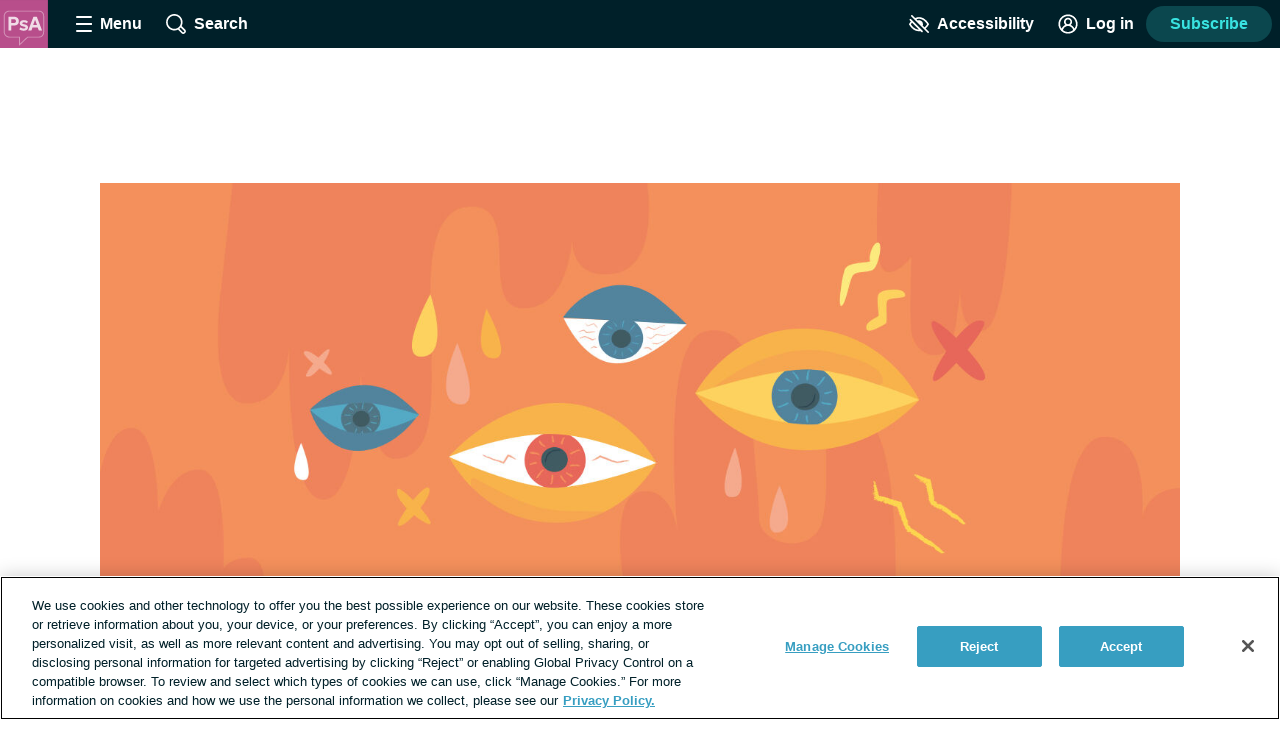

--- FILE ---
content_type: text/css; charset=utf-8
request_url: https://psoriatic-arthritis.com/_nuxt/ContentRenderer.m40U6HdK.css
body_size: 10604
content:
@charset "UTF-8";.subscription-wall[data-v-9ece53c0]{bottom:0;margin-left:-32px;position:absolute;width:calc(100% + 64px)}.subscription-wall[data-v-9ece53c0]:after{background:linear-gradient(0deg,#fff 15%,#fff0 95%);content:"";inset:0;position:absolute}.contrast-low .subscription-wall[data-v-9ece53c0]:after{background:linear-gradient(0deg,#d9dfe3 15%,#d9dfe300 95%)}.contrast-light .subscription-wall[data-v-9ece53c0]:after{background:linear-gradient(0deg,#fff 15%,#fff0 95%)}.contrast-dark .subscription-wall[data-v-9ece53c0]:after{background:linear-gradient(0deg,#000 15%,transparent 95%)}@media print,screen and (min-width:900px){.subscription-wall[data-v-9ece53c0]{width:calc(100vw - 16px)}}@media print,screen and (min-width:1080px){.subscription-wall[data-v-9ece53c0]{margin-left:0;width:1048px}}.subscription-wall__prompt[data-v-9ece53c0]{background:#fff;border-radius:4px 0 0 4px;box-shadow:0 -4px 8px -3px #819cac66;font-size:1rem;padding:24px;position:relative;text-align:center;z-index:5}@media print,screen and (min-width:900px){.subscription-wall__prompt[data-v-9ece53c0]{align-items:center;box-shadow:0 2px 8px 1px #819cac66;display:flex;left:50%;margin:64px 0;max-width:700px;padding:40px;text-align:left;transform:translate(-50%)}}.contrast-low .subscription-wall__prompt[data-v-9ece53c0]{background:#d9dfe3}.contrast-light .subscription-wall__prompt[data-v-9ece53c0]{background:#fff;border:2px solid #000}.contrast-dark .subscription-wall__prompt[data-v-9ece53c0]{background:#000;border:2px solid #fff}.subscription-wall__image[data-v-9ece53c0]{margin:0 auto;width:90px}@media print,screen and (min-width:900px){.subscription-wall__image[data-v-9ece53c0]{margin:0 24px 0 0;width:150px}}.subscription-wall__form[data-v-9ece53c0]{margin:0 auto;padding:0}.subscription-wall__label[data-v-9ece53c0]{margin-bottom:16px}.auth-wall-login-prompt[data-v-bc429fe3]{background:#fff;border-radius:4px;box-shadow:0 2px 15px #819cac66;font-size:1rem;left:50%;margin-top:64px;max-width:100%;padding-bottom:32px;position:absolute;text-align:center;top:0;transform:translate(-50%);width:350px;z-index:5}@media print,screen and (min-width:900px){.auth-wall-login-prompt[data-v-bc429fe3]{padding:24px 32px}}.auth-wall-login-prompt__heading[data-v-bc429fe3]{font-size:1.5rem}.auth-wall-login-prompt__register-button[data-v-bc429fe3],.auth-wall-login-prompt__text[data-v-bc429fe3]{margin-bottom:24px}.lead-gen-text-input__input[data-v-c5db30b2]{width:100%}.lead-gen-custom-form__required-disclaimer-asterisk[data-v-84ed793f]{color:#df1d45}.contrast-light .lead-gen-custom-form__required-disclaimer-asterisk[data-v-84ed793f]{color:#000}.contrast-dark .lead-gen-custom-form__required-disclaimer-asterisk[data-v-84ed793f]{color:#fff}.lead-gen-custom-form__form[data-v-84ed793f]{max-width:60%}@media print,screen and (min-width:600px){.lead-gen-custom-form__form[data-v-84ed793f]{max-width:50%}}.lead-gen-custom-form__question[data-v-84ed793f]{margin:16px 0;position:relative}.font-lg .lead-gen-custom-form__question[data-v-84ed793f]{font-size:24px;line-height:32px}.font-xl .lead-gen-custom-form__question[data-v-84ed793f]{font-size:30px;line-height:38px}.lead-gen-custom-form__form__question-name[data-v-84ed793f]{position:relative}.lead-gen-custom-form__required[data-v-84ed793f]{color:#df1d45;margin-left:4px;position:absolute}.contrast-light .lead-gen-custom-form__required[data-v-84ed793f]{color:#000}.contrast-dark .lead-gen-custom-form__required[data-v-84ed793f]{color:#fff}.lead-gen-custom-form__helper-text[data-v-84ed793f]{color:#00202999;display:block;font-size:.875rem;line-height:1.2;margin:0 0 8px}.contrast-light .lead-gen-custom-form__helper-text[data-v-84ed793f]{color:#000}.contrast-dark .lead-gen-custom-form__helper-text[data-v-84ed793f]{color:#fff}.lead-gen-custom-form__opt-in[data-v-84ed793f]{color:#00202999;font-size:.875rem;line-height:1.6;margin-top:32px;width:110%}@media print,screen and (min-width:900px){.feature-section__post-wrapper--slide{align-items:stretch;display:flex;flex-direction:column;height:auto;justify-content:center}}.thread-section[data-v-3da78ccf]{display:block;margin:24px 0 0;position:relative}@media print,screen and (min-width:900px){.columns--1 .thread-section[data-v-3da78ccf]{margin-left:24px}}.thread-section__heading[data-v-3da78ccf]{transition:color .2s}.thread-section__link:hover .thread-section__heading[data-v-3da78ccf]{color:initial}.contrast-dark .thread-section__link:hover .thread-section__heading[data-v-3da78ccf]{color:#fff}.thread-section__summary[data-v-3da78ccf]{font-size:1rem;line-height:1.4;margin-bottom:8px;overflow-wrap:break-word;white-space:pre-wrap}.font-lg .thread-section__summary[data-v-3da78ccf]{font-size:24px;line-height:32px}.font-xl .thread-section__summary[data-v-3da78ccf]{font-size:30px;line-height:38px}.layout--cas .thread-section__summary[data-v-3da78ccf]{font-size:1.125rem}.font-lg .layout--cas .thread-section__summary[data-v-3da78ccf]{font-size:24px;line-height:32px}.font-xl .layout--cas .thread-section__summary[data-v-3da78ccf]{font-size:30px;line-height:38px}.recommended-reading-teaser__link[data-v-737e5361]{display:block}@media print,screen and (min-width:400px){.recommended-reading-teaser__link[data-v-737e5361]{align-items:center;display:flex}}@media print,screen and (min-width:900px){.recommended-reading-teaser__link[data-v-737e5361]{display:block;text-align:center}}.recommended-reading-teaser__image[data-v-737e5361]{height:152px;margin-right:32px;min-width:152px;width:152px}@media print,screen and (min-width:900px){.recommended-reading-teaser__image[data-v-737e5361]{height:190px;margin-right:0;min-width:0;width:auto}}.recommended-reading-teaser__title[data-v-737e5361]{display:block;margin-top:16px}@media print,screen and (min-width:900px){.recommended-reading-teaser__title[data-v-737e5361]{margin:16px}}.recommended-reading-teaser--draft[data-v-737e5361]{outline:3px solid red;position:relative}.recommended-reading-teaser--draft[data-v-737e5361]:hover:after{background:red;content:"draft";padding:3px 12px;position:absolute;top:0}@media print,screen and (min-width:900px){.recommended-reading[data-v-d7f1f63f]{margin:0 auto;max-width:1000px}}.recommended-reading__list[data-v-d7f1f63f]{padding:16px 32px 32px}@media print,screen and (min-width:900px){.recommended-reading__list[data-v-d7f1f63f]{display:flex;padding:0}}.recommended-reading__item[data-v-d7f1f63f]{margin:16px 0 32px}@media print,screen and (min-width:900px){.recommended-reading__item[data-v-d7f1f63f]{border-right:1px solid hsla(0,0%,100%,.5);flex:1;margin:0}}.recommended-reading__item[data-v-d7f1f63f]:last-of-type{border-right:0;margin:0}@media print,screen and (min-width:900px){.columns[data-v-c4be321a]{display:flex;justify-content:space-between;margin:0 auto;max-width:1000px;width:100%}}.layout--cas .columns[data-v-c4be321a]{padding:8px 32px 24px}@media print,screen and (min-width:900px){.layout--cas .columns[data-v-c4be321a]{padding:32px}}.columns .post-teaser__image[data-v-c4be321a]{width:100%}.columns--equal-width[data-v-c4be321a]{align-items:stretch}.layout--cas .columns--equal-width[data-v-c4be321a]{max-width:none;padding:0}.columns__column[data-v-c4be321a]{flex:1}@media print,screen and (min-width:900px){.columns__column[data-v-c4be321a]{flex:2;padding-right:32px}.columns__column[data-v-c4be321a]:last-of-type{padding-right:0}.columns__column[data-v-c4be321a]:nth-child(2){flex:1;padding-left:32px;width:70%}.columns--equal-width .columns__column[data-v-c4be321a]:nth-child(2){border:0;flex:1;padding:0;width:50%}.columns--equal-width .columns__column[data-v-c4be321a]{align-items:stretch;border:0;display:flex;flex:1;justify-content:center;padding:0;width:50%}}@keyframes nudge-right{0%,to{transform:translateY(-50%) rotate(0)}40%{transform:translate(5px,-50%) rotate(0)}}@keyframes nudge-left{0%,to{transform:translateY(-50%) rotate(180deg)}40%{transform:translate(-5px,-50%) rotate(180deg)}}.sliding-table{position:relative}.sliding-table table{background:#ecf0f3;border-spacing:0;margin-bottom:0;text-align:left}.sliding-table table table{min-width:100%}.sliding-table td,.sliding-table th{border-bottom:1px solid #b3c4cd;min-width:148px;padding:16px;vertical-align:top}.sliding-table td.align-right,.sliding-table th.align-right{padding-right:32px}.sliding-table tbody tr:last-child td,.sliding-table tbody tr:last-child th{border:0}.sliding-table__track{margin-bottom:8px;margin-left:-32px;overflow-x:scroll;width:100vw}@media print,screen and (min-width:900px){.sliding-table__track{margin-left:0;width:100%}}.sliding-table__container{display:table;min-width:100%;padding:0 32px}@media print,screen and (min-width:900px){.sliding-table__container{padding:0}}.sliding-table__header{background:#ecf0f3;padding:16px 16px 0}.sliding-table__header h4,.sliding-table__header h5,.sliding-table__header h6,.sliding-table__header p{margin:0}.sliding-table__heading{margin:0;padding-bottom:8px}.sliding-table__source{color:#8c9ba5;font-size:.85rem;line-height:1.5em;margin-bottom:16px;margin-top:8px}.sliding-table__indicator{background:#b3c4cd99;border-radius:50%;height:3rem;opacity:1;pointer-events:none;position:fixed;top:50%;transition:opacity .2s ease-out;width:3rem}@media print,screen and (min-width:900px){.sliding-table__indicator{position:absolute}}.sliding-table__indicator.fade-enter-active,.sliding-table__indicator.fade-leave-active{opacity:1;transition:opacity .2s ease-out}.sliding-table__indicator.fade-enter-from,.sliding-table__indicator.fade-leave-to,.sliding-table__indicator.sliding-table__indicator--hidden{opacity:0;transition:opacity .2s ease-out}.sliding-table__indicator--right{animation:nudge-right .4s linear .5s;right:2rem;transform:translateY(-50%) rotate(0)}.sliding-table__indicator--left{animation:nudge-left .4s linear .5s;left:2rem;transform:translateY(-50%) rotate(180deg)}.sliding-table__indicator-icon{display:block;fill:#fff;height:1.5rem;left:50%;position:absolute;top:50%;transform:translate(-50%,-50%);transform:translate(-50%,-50%) rotate(-90deg);width:1.5rem}.patient-insider-hero[data-v-fdace482]{align-items:center;color:#fff;display:flex;flex-direction:column;font-family:Fahkwang,geologica-variable,sans-serif;justify-content:center;padding:4px;text-align:center}@media print,screen and (min-width:900px){.patient-insider-hero[data-v-fdace482]{flex-direction:row-reverse;min-height:600px}}.contrast-low .patient-insider-hero[data-v-fdace482]{background:#d9dfe3!important}.contrast-dark .patient-insider-hero[data-v-fdace482]{background:#000!important}.contrast-light .patient-insider-hero[data-v-fdace482]{background:#fff!important}.patient-insider-hero__intro-text[data-v-fdace482]{align-items:center;display:flex;flex-direction:column;justify-content:center;margin:40px 0 24px;max-width:385px;overflow-wrap:anywhere;word-break:break-word}@media print,screen and (min-width:900px){.patient-insider-hero__intro-text[data-v-fdace482]{align-self:flex-start;margin:100px 0 0 20px;max-width:660px}}.contrast-low .patient-insider-hero__intro-text[data-v-fdace482]{color:#002029}.contrast-light .patient-insider-hero__intro-text[data-v-fdace482]{color:#000}.patient-insider-hero__super-heading[data-v-fdace482]{background:#fff;display:inline-block;font-size:1.1875rem;line-height:1.6;margin-bottom:12px;padding:5px 16px}.font-lg .patient-insider-hero__super-heading[data-v-fdace482]{font-size:1.78125rem;line-height:calc(1.78125rem + 8px)}.font-xl .patient-insider-hero__super-heading[data-v-fdace482]{font-size:2.2265625rem;line-height:calc(2.22656rem + 8px)}@media print,screen and (min-width:900px){.patient-insider-hero__super-heading[data-v-fdace482]{font-size:1.5rem;margin-bottom:20px}.font-lg .patient-insider-hero__super-heading[data-v-fdace482]{font-size:2.25rem;line-height:calc(2.25rem + 8px)}.font-xl .patient-insider-hero__super-heading[data-v-fdace482]{font-size:2.8125rem;line-height:calc(2.8125rem + 8px)}}.contrast-low .patient-insider-hero__super-heading[data-v-fdace482]{background:#d9dfe3;color:#002029!important}.contrast-light .patient-insider-hero__super-heading[data-v-fdace482]{background:#fff;color:#000!important}.contrast-dark .patient-insider-hero__super-heading[data-v-fdace482]{background:#000;color:#fff!important}.patient-insider-hero__greeting[data-v-fdace482]{font-size:2.5rem;font-style:italic;font-weight:700;line-height:1}.font-lg .patient-insider-hero__greeting[data-v-fdace482]{font-size:3.75rem;line-height:calc(3.75rem + 8px)}.font-xl .patient-insider-hero__greeting[data-v-fdace482]{font-size:4.6875rem;line-height:calc(4.6875rem + 8px)}@media print,screen and (min-width:900px){.patient-insider-hero__greeting[data-v-fdace482]{font-size:4rem}.font-lg .patient-insider-hero__greeting[data-v-fdace482]{font-size:6rem;line-height:calc(6rem + 8px)}.font-xl .patient-insider-hero__greeting[data-v-fdace482]{font-size:7.5rem;line-height:calc(7.5rem + 8px)}}.patient-insider-hero__name[data-v-fdace482]{font-size:3.5rem;font-style:italic;font-weight:700;line-height:.9}.font-lg .patient-insider-hero__name[data-v-fdace482]{font-size:5.25rem;line-height:calc(5.25rem + 8px)}.font-xl .patient-insider-hero__name[data-v-fdace482]{font-size:6.5625rem;line-height:calc(6.5625rem + 8px)}@media print,screen and (min-width:900px){.patient-insider-hero__name[data-v-fdace482]{font-size:6rem;line-height:.8}.font-lg .patient-insider-hero__name[data-v-fdace482]{font-size:9rem;line-height:calc(9rem + 8px)}.font-xl .patient-insider-hero__name[data-v-fdace482]{font-size:11.25rem;line-height:calc(11.25rem + 8px)}}.patient-insider-hero__intro-line-1[data-v-fdace482]{font-size:1.75rem;line-height:1.2;margin-bottom:8px}.font-lg .patient-insider-hero__intro-line-1[data-v-fdace482]{font-size:2.625rem;line-height:calc(2.625rem + 8px)}.font-xl .patient-insider-hero__intro-line-1[data-v-fdace482]{font-size:3.28125rem;line-height:calc(3.28125rem + 8px)}@media print,screen and (min-width:900px){.patient-insider-hero__intro-line-1[data-v-fdace482]{font-size:3rem}.font-lg .patient-insider-hero__intro-line-1[data-v-fdace482]{font-size:4.5rem;line-height:calc(4.5rem + 8px)}.font-xl .patient-insider-hero__intro-line-1[data-v-fdace482]{font-size:5.625rem;line-height:calc(5.625rem + 8px)}}.patient-insider-hero__intro-line-2[data-v-fdace482]{font-size:1.75rem;font-weight:700;line-height:1}.font-lg .patient-insider-hero__intro-line-2[data-v-fdace482]{font-size:2.625rem;line-height:calc(2.625rem + 8px)}.font-xl .patient-insider-hero__intro-line-2[data-v-fdace482]{font-size:3.28125rem;line-height:calc(3.28125rem + 8px)}@media print,screen and (min-width:900px){.patient-insider-hero__intro-line-2[data-v-fdace482]{font-size:3rem}.font-lg .patient-insider-hero__intro-line-2[data-v-fdace482]{font-size:4.5rem;line-height:calc(4.5rem + 8px)}.font-xl .patient-insider-hero__intro-line-2[data-v-fdace482]{font-size:5.625rem;line-height:calc(5.625rem + 8px)}}.patient-insider-hero__image[data-v-fdace482]{max-width:400px;width:90%}.patient-insider-reading-list[data-v-25410a94]{align-items:center;background-repeat:repeat;display:flex;flex-direction:column;justify-content:center;margin:0 auto;max-width:900px;padding:20px 24px}@media print,screen and (min-width:900px){.patient-insider-reading-list[data-v-25410a94]{flex-direction:row;margin-top:100px;min-height:600px}}.contrast-low .patient-insider-reading-list[data-v-25410a94]{background:#d9dfe3!important}.contrast-dark .patient-insider-reading-list[data-v-25410a94]{background:#000!important}.contrast-light .patient-insider-reading-list[data-v-25410a94]{background:#fff!important}.patient-insider-reading-list__image[data-v-25410a94]{max-width:400px;width:80%}.patient-insider-reading-list__content[data-v-25410a94]{align-items:flex-start;color:#fff;display:flex;flex-direction:column;justify-content:center}.patient-insider-reading-list__heading[data-v-25410a94]{align-self:center;color:#fff;font-family:Fahkwang,geologica-variable,sans-serif;font-size:2rem;line-height:1;margin-bottom:24px;max-width:300px;text-align:center;text-shadow:3px 3px rgba(0,46,59,.5)}.font-lg .patient-insider-reading-list__heading[data-v-25410a94]{font-size:3rem;line-height:calc(3rem + 8px)}.font-xl .patient-insider-reading-list__heading[data-v-25410a94]{font-size:3.75rem;line-height:calc(3.75rem + 8px)}.contrast-low .patient-insider-reading-list__heading[data-v-25410a94]{color:#002029;text-shadow:none}.contrast-light .patient-insider-reading-list__heading[data-v-25410a94]{color:#000;text-shadow:none}.contrast-dark .patient-insider-reading-list__heading[data-v-25410a94]{text-shadow:none}.font-lg .patient-insider-reading-list__copy[data-v-25410a94]{font-size:24px;line-height:32px}.font-xl .patient-insider-reading-list__copy[data-v-25410a94]{font-size:30px;line-height:38px}.contrast-low .patient-insider-reading-list__copy[data-v-25410a94]{color:#002029}.contrast-light .patient-insider-reading-list__copy[data-v-25410a94]{color:#000}.patient-insider-reading-list__copy p{margin-bottom:24px;padding:0 16px}.patient-insider-reading-list__copy ul{margin-bottom:16px}.copy-item[data-v-976dd01f]{align-items:center;display:flex;flex-direction:column;justify-content:center;min-height:500px;padding:40px 20px;width:100%}.contrast-low .copy-item[data-v-976dd01f]{background:#d9dfe3!important}.contrast-dark .copy-item[data-v-976dd01f]{background:#000!important}.contrast-light .copy-item[data-v-976dd01f]{background:#fff!important}.copy-item__heading[data-v-976dd01f]{background:#ffffff80;font-family:Fahkwang,geologica-variable,sans-serif;font-size:2rem;line-height:1;margin-bottom:24px;max-width:500px;text-align:center;width:80%}.font-lg .copy-item__heading[data-v-976dd01f]{font-size:3rem;line-height:calc(3rem + 8px)}.font-xl .copy-item__heading[data-v-976dd01f]{font-size:3.75rem;line-height:calc(3.75rem + 8px)}@media print,screen and (min-width:900px){.copy-item__heading[data-v-976dd01f]{text-align:left}}.layout--confident-patient .copy-item__heading[data-v-976dd01f]{background:transparent;font-family:Domine,geologica-variable,sans-serif}.contrast-low .copy-item__heading[data-v-976dd01f]{background:#d9dfe3;color:#002029!important}.contrast-light .copy-item__heading[data-v-976dd01f]{background:#fff;color:#000!important}.contrast-dark .copy-item__heading[data-v-976dd01f]{background:#000;color:#fff!important}.copy-item__content[data-v-976dd01f]{margin:0 auto;max-width:500px}.font-lg .copy-item__content[data-v-976dd01f]{font-size:24px;line-height:32px}.font-xl .copy-item__content[data-v-976dd01f]{font-size:30px;line-height:38px}.copy-item__content p{line-height:1.6;margin-bottom:24px}.quote[data-v-b37b074b]{align-items:center;background-repeat:repeat;display:flex;justify-content:center;margin:0;padding:80px 20px;width:100%}.columns--2 .quote[data-v-b37b074b]{min-height:500px}.contrast-low .quote[data-v-b37b074b]{background:#d9dfe3!important}.contrast-dark .quote[data-v-b37b074b]{background:#000!important}.contrast-light .quote[data-v-b37b074b]{background:#fff!important}.quote__quote[data-v-b37b074b]{color:#fff;font-family:Fahkwang,geologica-variable,sans-serif;font-size:2.5rem;font-style:italic;font-weight:700;line-height:1;margin:0 0 24px;max-width:700px;text-align:center;text-shadow:3px 3px rgba(1,143,152,.5)}.font-lg .quote__quote[data-v-b37b074b]{font-size:3.75rem;line-height:calc(3.75rem + 8px)}.font-xl .quote__quote[data-v-b37b074b]{font-size:4.6875rem;line-height:calc(4.6875rem + 8px)}@media print,screen and (min-width:900px){.quote__quote[data-v-b37b074b]{font-size:4rem}.font-lg .quote__quote[data-v-b37b074b]{font-size:6rem;line-height:calc(6rem + 8px)}.font-xl .quote__quote[data-v-b37b074b]{font-size:7.5rem;line-height:calc(7.5rem + 8px)}}.quote__quote[data-v-b37b074b]:before{content:"“"}.quote__quote[data-v-b37b074b]:after{content:"”"}.contrast-low .quote__quote[data-v-b37b074b]{color:#002029;text-shadow:none}.contrast-light .quote__quote[data-v-b37b074b]{color:#000;text-shadow:none}.contrast-dark .quote__quote[data-v-b37b074b]{color:#fff;text-shadow:none}.image-section[data-v-d7dd4f58]{align-items:center;display:flex;justify-content:center;padding:40px 20px;width:100%}.columns--2 .image-section__image[data-v-d7dd4f58]{max-width:80%}@media print,screen and (min-width:900px){.columns--2 .image-section__image[data-v-d7dd4f58]{max-width:50%}}.story-with-ad[data-v-f77df05f]{margin:0 auto;max-width:1000px;padding:40px 24px}@media print,screen and (min-width:900px){.story-with-ad[data-v-f77df05f]{display:flex;padding:32px}.story-with-ad--ad-right[data-v-f77df05f]{flex-direction:row-reverse}}.story-with-ad__ad[data-v-f77df05f]{align-items:center;display:flex;justify-content:center;margin-bottom:40px}@media print,screen and (min-width:900px){.story-with-ad--ad-left .story-with-ad__ad[data-v-f77df05f]{padding:0 24px 0 0}.story-with-ad--ad-right .story-with-ad__ad[data-v-f77df05f]{padding:0 0 0 24px}}.story-with-ad__content-wrapper[data-v-f77df05f]{flex:1}@media print,screen and (min-width:900px){.story-with-ad--ad-left .story-with-ad__content-wrapper[data-v-f77df05f]{border-left:1px solid rgba(0,0,0,.07);padding:0 0 0 24px}.story-with-ad--ad-right .story-with-ad__content-wrapper[data-v-f77df05f]{border-left:0;border-right:1px solid rgba(0,0,0,.07);padding:0 24px 0 0}}.story-with-ad__content[data-v-f77df05f]{margin:0 auto;max-width:700px}.story-with-ad--ad-left .story-with-ad__content[data-v-f77df05f],.story-with-ad--ad-right .story-with-ad__content[data-v-f77df05f]{max-width:500px}@media print,screen and (min-width:900px){.story-with-ad--ad-left .story-with-ad__content[data-v-f77df05f],.story-with-ad--ad-right .story-with-ad__content[data-v-f77df05f]{margin:48px auto}}.story-with-ad__heading[data-v-f77df05f]{font-family:Fahkwang,geologica-variable,sans-serif;font-size:2rem;font-weight:700;line-height:1;margin-bottom:24px;text-align:center}.font-lg .story-with-ad__heading[data-v-f77df05f]{font-size:3rem;line-height:calc(3rem + 8px)}.font-xl .story-with-ad__heading[data-v-f77df05f]{font-size:3.75rem;line-height:calc(3.75rem + 8px)}.layout--confident-patient .story-with-ad__heading[data-v-f77df05f]{font-family:Domine,geologica-variable,sans-serif}@media print,screen and (min-width:900px){.story-with-ad--ad-left .story-with-ad__heading[data-v-f77df05f],.story-with-ad--ad-right .story-with-ad__heading[data-v-f77df05f]{text-align:left}}.contrast-low .story-with-ad__heading[data-v-f77df05f]{color:#002029!important}.contrast-light .story-with-ad__heading[data-v-f77df05f]{color:#000!important}.contrast-dark .story-with-ad__heading[data-v-f77df05f]{color:#fff!important}.font-lg .story-with-ad__copy[data-v-f77df05f]{font-size:24px;line-height:32px}.font-xl .story-with-ad__copy[data-v-f77df05f]{font-size:30px;line-height:38px}.story-with-ad p{line-height:1.6;margin-bottom:24px}.video-with-copy[data-v-92503a2e]{align-items:center;display:flex;flex-direction:column;justify-content:center}.video-with-copy__video[data-v-92503a2e]{max-width:800px;width:90%}.video-with-copy__copy[data-v-92503a2e]{padding:0 24px 8px}.font-lg .video-with-copy__copy[data-v-92503a2e]{font-size:24px;line-height:32px}.font-xl .video-with-copy__copy[data-v-92503a2e]{font-size:30px;line-height:38px}.video-with-copy p{line-height:1.6;margin-bottom:24px}.top-articles[data-v-e967fcc1]{margin:32px auto 0;max-width:1024px;width:calc(100vw - 64px)}.top-articles__heading[data-v-e967fcc1]{color:#5e676d;font-size:1rem;letter-spacing:2px;margin-bottom:0;text-transform:uppercase}.top-articles__teaser-grid[data-v-e967fcc1]{display:flex;flex-direction:column;margin:0 auto}@media print,screen and (min-width:900px){.top-articles__teaser-grid[data-v-e967fcc1]{flex-direction:row;max-width:none}}.top-articles__post-teaser[data-v-e967fcc1]:first-of-type{order:1}.top-articles__post-teaser[data-v-e967fcc1]:nth-of-type(2){order:3}@media print,screen and (min-width:900px){.top-articles__post-teaser[data-v-e967fcc1]:nth-of-type(2){order:2}.top-articles__post-teaser[data-v-e967fcc1]{margin:0 32px 0 0}}.top-articles__ad[data-v-e967fcc1]{order:2}@media print,screen and (min-width:900px){.top-articles__ad[data-v-e967fcc1]{order:3;padding-top:4px}}.other-segments[data-v-b8cf7d93]{margin:32px auto 0;max-width:1024px;width:calc(100vw - 64px)}@media print,screen and (min-width:900px){.other-segments[data-v-b8cf7d93]{display:flex}}.other-segments__info-box[data-v-b8cf7d93]{line-height:1.5}@media print,screen and (min-width:900px){.other-segments__info-box[data-v-b8cf7d93]{background:#ecf0f3;display:flex;flex-direction:column;justify-content:center;max-width:300px;padding:32px;text-align:center}}.other-segments__info-box--heading[data-v-b8cf7d93]{color:#5e676d;font-size:1.125rem;letter-spacing:2px;text-transform:uppercase}.font-lg .other-segments__info-box--heading[data-v-b8cf7d93]{font-size:1.25rem;line-height:calc(1.25rem + 8px)}.font-xl .other-segments__info-box--heading[data-v-b8cf7d93]{font-size:1.375rem;line-height:calc(1.375rem + 8px)}.other-segments__segment-link[data-v-b8cf7d93]{align-items:center;display:flex;flex:1}@media print,screen and (min-width:900px){.other-segments__segment-link[data-v-b8cf7d93]{align-items:flex-start;flex-direction:column;margin:0 0 0 32px;max-width:200px}}.other-segments__segment-image[data-v-b8cf7d93]{margin:0 16px 16px 0;width:140px}@media print,screen and (min-width:900px){.other-segments__segment-image[data-v-b8cf7d93]{margin:0 0 32px;width:100%}}.opportunity-campaign-form__input-section[data-v-bd8ca667]{margin-bottom:64px}.opportunity-campaign-form__input-row[data-v-bd8ca667]{margin-bottom:32px}.validation-error[data-v-bd8ca667]{background:#fff;border:1px solid #ee394e;border-radius:8px;bottom:calc(100% - 8px);box-shadow:0 0 6px #15293433;margin-top:0;max-width:80%;padding:8px;position:absolute;right:-24px;z-index:1}.validation-error[data-v-bd8ca667]:after{background:#fff;border-color:transparent #ee394e #ee394e transparent;border-radius:100% 0 0;border-style:solid;border-width:1px;bottom:0;content:"";height:20px;left:50%;position:absolute;transform:translate(-50%,50%) rotate(45deg);width:20px}.request-disorder-demographic-info .validation-error[data-v-bd8ca667],.social-profile-section-health-profile .validation-error[data-v-bd8ca667]{bottom:calc(100% - 8px)}.validation-error--label[data-v-bd8ca667]{bottom:calc(100% - 40px)}.validation-error__message[data-v-bd8ca667]{color:#002e3b;font-size:.875rem;line-height:1.25}.confident-patient-hero[data-v-662f7ec9]{align-items:center;color:#fff;display:flex;flex-direction:column;font-family:Domine,geologica-variable,sans-serif;justify-content:center;padding:4px}@media print,screen and (min-width:900px){.confident-patient-hero[data-v-662f7ec9]{flex-direction:row-reverse;min-height:600px}}.contrast-low .confident-patient-hero[data-v-662f7ec9]{background:#d9dfe3!important}.contrast-dark .confident-patient-hero[data-v-662f7ec9]{background:#000!important}.contrast-light .confident-patient-hero[data-v-662f7ec9]{background:#fff!important}.confident-patient-hero__intro-text[data-v-662f7ec9]{align-items:center;display:flex;flex-direction:column;justify-content:center;margin:40px 0 24px;max-width:385px;overflow-wrap:anywhere;word-break:break-word}@media print,screen and (min-width:600px){.confident-patient-hero__intro-text[data-v-662f7ec9]{align-self:center;margin:0 0 0 20px;max-width:660px;white-space:nowrap}}.contrast-low .confident-patient-hero__intro-text[data-v-662f7ec9]{color:#002029}.contrast-light .confident-patient-hero__intro-text[data-v-662f7ec9]{color:#000}.confident-patient-hero__line-1[data-v-662f7ec9]{font-size:2.5rem;font-weight:700;line-height:1}.font-lg .confident-patient-hero__line-1[data-v-662f7ec9]{font-size:3.75rem;line-height:calc(3.75rem + 8px)}.font-xl .confident-patient-hero__line-1[data-v-662f7ec9]{font-size:4.6875rem;line-height:calc(4.6875rem + 8px)}@media print,screen and (min-width:900px){.confident-patient-hero__line-1[data-v-662f7ec9]{font-size:4rem}.font-lg .confident-patient-hero__line-1[data-v-662f7ec9]{font-size:6rem;line-height:calc(6rem + 8px)}.font-xl .confident-patient-hero__line-1[data-v-662f7ec9]{font-size:7.5rem;line-height:calc(7.5rem + 8px)}}.confident-patient-hero__main-heading[data-v-662f7ec9]{font-size:3.5rem;font-weight:700;line-height:.9}.font-lg .confident-patient-hero__main-heading[data-v-662f7ec9]{font-size:5.25rem;line-height:calc(5.25rem + 8px)}.font-xl .confident-patient-hero__main-heading[data-v-662f7ec9]{font-size:6.5625rem;line-height:calc(6.5625rem + 8px)}@media print,screen and (min-width:900px){.confident-patient-hero__main-heading[data-v-662f7ec9]{font-size:6rem;line-height:.8}.font-lg .confident-patient-hero__main-heading[data-v-662f7ec9]{font-size:9rem;line-height:calc(9rem + 8px)}.font-xl .confident-patient-hero__main-heading[data-v-662f7ec9]{font-size:11.25rem;line-height:calc(11.25rem + 8px)}}.confident-patient-hero__line-2[data-v-662f7ec9]{font-size:1.75rem;line-height:1.2;margin-bottom:8px}.font-lg .confident-patient-hero__line-2[data-v-662f7ec9]{font-size:2.625rem;line-height:calc(2.625rem + 8px)}.font-xl .confident-patient-hero__line-2[data-v-662f7ec9]{font-size:3.28125rem;line-height:calc(3.28125rem + 8px)}@media print,screen and (min-width:900px){.confident-patient-hero__line-2[data-v-662f7ec9]{font-size:3rem}.font-lg .confident-patient-hero__line-2[data-v-662f7ec9]{font-size:4.5rem;line-height:calc(4.5rem + 8px)}.font-xl .confident-patient-hero__line-2[data-v-662f7ec9]{font-size:5.625rem;line-height:calc(5.625rem + 8px)}}.confident-patient-hero__line-3[data-v-662f7ec9]{font-size:1.75rem;font-weight:700;line-height:1}.font-lg .confident-patient-hero__line-3[data-v-662f7ec9]{font-size:2.625rem;line-height:calc(2.625rem + 8px)}.font-xl .confident-patient-hero__line-3[data-v-662f7ec9]{font-size:3.28125rem;line-height:calc(3.28125rem + 8px)}@media print,screen and (min-width:900px){.confident-patient-hero__line-3[data-v-662f7ec9]{font-size:3rem}.font-lg .confident-patient-hero__line-3[data-v-662f7ec9]{font-size:4.5rem;line-height:calc(4.5rem + 8px)}.font-xl .confident-patient-hero__line-3[data-v-662f7ec9]{font-size:5.625rem;line-height:calc(5.625rem + 8px)}}.confident-patient-hero__image[data-v-662f7ec9]{max-width:400px;width:90%}.hero-text[data-v-dc6b4345]{align-items:center;background-repeat:repeat;display:flex;justify-content:center;margin:0;padding:80px 20px;width:100%}.columns--2 .hero-text[data-v-dc6b4345]{min-height:500px}.contrast-low .hero-text[data-v-dc6b4345]{background:#d9dfe3!important}.contrast-dark .hero-text[data-v-dc6b4345]{background:#000!important}.contrast-light .hero-text[data-v-dc6b4345]{background:#fff!important}.hero-text__text[data-v-dc6b4345]{color:#fff;font-family:Domine,geologica-variable,sans-serif;font-size:2.5rem;font-style:italic;font-weight:700;line-height:1;margin:0 0 24px;max-width:700px;text-align:center;text-shadow:3px 3px rgba(1,143,152,.5)}.font-lg .hero-text__text[data-v-dc6b4345]{font-size:3.75rem;line-height:calc(3.75rem + 8px)}.font-xl .hero-text__text[data-v-dc6b4345]{font-size:4.6875rem;line-height:calc(4.6875rem + 8px)}@media print,screen and (min-width:900px){.hero-text__text[data-v-dc6b4345]{font-size:4rem}.font-lg .hero-text__text[data-v-dc6b4345]{font-size:6rem;line-height:calc(6rem + 8px)}.font-xl .hero-text__text[data-v-dc6b4345]{font-size:7.5rem;line-height:calc(7.5rem + 8px)}}.contrast-low .hero-text__text[data-v-dc6b4345]{color:#002029;text-shadow:none}.contrast-light .hero-text__text[data-v-dc6b4345]{color:#000;text-shadow:none}.contrast-dark .hero-text__text[data-v-dc6b4345]{color:#fff;text-shadow:none}.gallery-thumbnail__button[data-v-8d014ee3]{background:#ecf0f3;border:0;border-radius:4px;height:25vw;overflow:hidden;padding:0;width:25vw}.contrast-light .gallery-thumbnail__button[data-v-8d014ee3]{border:2px solid #000;box-shadow:none}.contrast-dark .gallery-thumbnail__button[data-v-8d014ee3]{border:2px solid #fff;box-shadow:none}@media print,screen and (min-width:400px){.gallery-thumbnail__button[data-v-8d014ee3]{height:19vw;width:19vw}}@media print,screen and (min-width:600px){.gallery-thumbnail__button[data-v-8d014ee3]{height:110px;width:110px}}.gallery-thumbnail__button[data-v-8d014ee3]:hover{background:#ecf0f3}.gallery-thumbnail__image[data-v-8d014ee3]{max-height:100%;pointer-events:none;transition-duration:.2s}.gallery-thumbnail__button:hover .gallery-thumbnail__image[data-v-8d014ee3]{filter:brightness(80%)}@keyframes gallery-fade-in-1a51442c{0%{opacity:0}to{opacity:1}}.gallery-carousel[data-v-1a51442c]{animation:gallery-fade-in-1a51442c .2s ease-out forwards;background:#00000080;inset:0;opacity:0;overflow-y:auto;position:fixed;z-index:10}.gallery-carousel__wrapper[data-v-1a51442c]{margin:100px 0;position:relative}.gallery-carousel__close-button[data-v-1a51442c]{background:transparent;border:0;box-sizing:content-box;cursor:pointer;display:block;fill:#fff;height:16px;padding:14px;position:absolute;right:10px;top:-34px;width:16px;z-index:2}@media print,screen and (min-width:400px){.gallery-carousel__close-button[data-v-1a51442c]{right:32px}}@media print,screen and (min-width:600px){.gallery-carousel__close-button[data-v-1a51442c]{right:calc(50vw - 314px)}}.gallery-carousel__close-button[data-v-1a51442c]:before{bottom:0;content:"";cursor:default;display:block;left:0;min-width:24px;position:fixed;top:0;width:calc(50vw - 300px)}@media print,screen and (min-width:400px){.gallery-carousel__close-button[data-v-1a51442c]:before{min-width:32px}}.gallery-carousel__close-button[data-v-1a51442c]:after{bottom:0;content:"";cursor:default;display:block;min-width:24px;position:fixed;right:0;top:0;width:calc(50vw - 300px)}@media print,screen and (min-width:400px){.gallery-carousel__close-button[data-v-1a51442c]:after{min-width:32px}}.gallery-carousel__slider[data-v-1a51442c]{z-index:1}.gallery-carousel__slide[data-v-1a51442c]{position:relative}.gallery-carousel__frame[data-v-1a51442c]{animation:gallery-fade-in-1a51442c .2s ease-out .2s forwards;background:#002029;border-radius:4px;box-sizing:border-box;margin:0 auto;max-width:600px;opacity:0;padding:12px;width:calc(100vw - 48px)}.contrast-light .gallery-carousel__frame[data-v-1a51442c]{background:#fff}.contrast-dark .gallery-carousel__frame[data-v-1a51442c]{background:#000}@media print,screen and (min-width:400px){.gallery-carousel__frame[data-v-1a51442c]{width:calc(100vw - 64px)}}@media print,screen and (min-width:600px){.gallery-carousel__frame[data-v-1a51442c]{padding:24px}}.contrast-low .gallery-carousel__frame[data-v-1a51442c]{background:#d9dfe3}.contrast-dark .gallery-carousel__frame[data-v-1a51442c]{outline:2px solid #fff}.image-carousel__media-container[data-v-1a51442c]{padding-bottom:100%;position:relative}.gallery-carousel__image[data-v-1a51442c]{border-radius:4px;display:block;left:50%;max-height:100%;position:absolute;top:50%;transform:translate(-50%,-50%)}.gallery-carousel__caption[data-v-1a51442c]{color:#fff;padding:12px}@media print,screen and (min-width:600px){.gallery-carousel__caption[data-v-1a51442c]{padding:24px 0 0}}.contrast-light .gallery-carousel__caption[data-v-1a51442c],.contrast-low .gallery-carousel__caption[data-v-1a51442c]{color:#000}.gallery-carousel__caption-heading[data-v-1a51442c]{color:#fff}.contrast-light .gallery-carousel__caption-heading[data-v-1a51442c],.contrast-low .gallery-carousel__caption-heading[data-v-1a51442c]{color:#000}.gallery-carousel__caption-text[data-v-1a51442c]{font-size:1rem;line-height:1.5rem}.gallery-carousel__caption-link[data-v-1a51442c]{font-size:.875rem}.font-lg .gallery-carousel__caption-link[data-v-1a51442c],.font-xl .gallery-carousel__caption-link[data-v-1a51442c]{font-size:24px;line-height:32px}.gallery-carousel__nav-button[data-v-1a51442c]{background:transparent;border:0;cursor:pointer;height:44px;left:auto;padding:0;position:absolute;position:fixed;top:50%;transform:translateY(-50%);width:44px;z-index:3}.gallery-carousel__nav-button--prev[data-v-1a51442c]{left:0;transform:rotate(90deg)}@media print,screen and (min-width:900px){.gallery-carousel__nav-button--prev[data-v-1a51442c]{left:24px}}.gallery-carousel__nav-button--next[data-v-1a51442c]{right:0;transform:rotate(-90deg)}@media print,screen and (min-width:900px){.gallery-carousel__nav-button--next[data-v-1a51442c]{right:24px}}.gallery-carousel__nav-icon[data-v-1a51442c]{bottom:0;fill:#fff;height:24px;left:50%;position:absolute;top:auto;transform:translate(-50%);width:24px}.image-gallery[data-v-a2fc335e]{margin-bottom:24px}.image-gallery__item[data-v-a2fc335e]{display:inline-block;margin:0 8px 8px 0;vertical-align:middle}.quiz-question[data-v-bf987657]{margin:16px 0;transform:scale(.9);transition:transform .3s}.quiz-question .quiz-question__answer[data-v-bf987657],.quiz-question .quiz-question__bar-line[data-v-bf987657],.quiz-question .quiz-question__text[data-v-bf987657]{opacity:.2;transition:opacity .3s}.quiz-question .quiz-question__answer[data-v-bf987657],.quiz-question .quiz-question__bar[data-v-bf987657],.quiz-question .quiz-question__text[data-v-bf987657]{pointer-events:none}.quiz-question--answered[data-v-bf987657]{cursor:pointer}@media print,screen and (min-width:1200px){.quiz-question--answered[data-v-bf987657]:hover{transform:scale(.95)}}.quiz-question--answered .quiz-question__answer[data-v-bf987657],.quiz-question--answered .quiz-question__bar-line[data-v-bf987657],.quiz-question--answered .quiz-question__text[data-v-bf987657]{opacity:.8}.quiz-question--active[data-v-bf987657]{cursor:auto;transform:scale(1)}.quiz-question--active[data-v-bf987657]:hover{transform:scale(1)}.quiz-question--active .quiz-question__answer[data-v-bf987657],.quiz-question--active .quiz-question__bar-line[data-v-bf987657],.quiz-question--active .quiz-question__text[data-v-bf987657]{opacity:1}.quiz-question--active .quiz-question__answer[data-v-bf987657],.quiz-question--active .quiz-question__bar[data-v-bf987657],.quiz-question--active .quiz-question__text[data-v-bf987657]{pointer-events:auto}.quiz-question__bar[data-v-bf987657]{align-items:center;display:flex;justify-content:space-between;margin:0 auto;max-width:400px}.quiz-question__bar-line[data-v-bf987657]{background:#819cac;flex-grow:1;height:2px}.contrast-light .quiz-question__bar-line[data-v-bf987657]{background:#fff}.contrast-dark .quiz-question__bar-line[data-v-bf987657]{background:#000}.quiz-question__bar-num[data-v-bf987657]{color:#819cac;width:40px}.contrast-light .quiz-question__bar-num[data-v-bf987657]{color:#000}.contrast-dark .quiz-question__bar-num[data-v-bf987657]{color:#fff}.quiz-question__text[data-v-bf987657]{font-weight:600;line-height:1.4em;margin:8px 0 24px}.font-lg .quiz-question__text[data-v-bf987657]{font-size:24px;line-height:32px}.font-xl .quiz-question__text[data-v-bf987657]{font-size:30px;line-height:38px}.quiz-question__answers[data-v-bf987657]{margin:0 auto;max-width:400px;padding:0}.quiz-question__answer[data-v-bf987657]{align-items:center;cursor:pointer;display:flex;line-height:1.1em;margin-bottom:16px}.font-lg .quiz-question__answer[data-v-bf987657],.font-xl .quiz-question__answer[data-v-bf987657]{font-size:24px;line-height:32px}.explorer-quiz[data-v-24bec358]{text-align:center}.explorer-quiz__submit-button[data-v-24bec358]{min-width:150px}.symptom-item--active[data-v-d933e487]{border-bottom:1px solid #d9dfe3;border-top:1px solid #d9dfe3}.contrast-low .symptom-item--active[data-v-d933e487]{border-color:#8c9ba5}.contrast-light .symptom-item--active[data-v-d933e487]{border-color:#000}.contrast-dark .symptom-item--active[data-v-d933e487]{border-color:#fff}.symptom-item__heading[data-v-d933e487]{cursor:pointer}.symptom-item__content[data-v-d933e487]{max-height:0;overflow:hidden}.symptom-item--active .symptom-item__content[data-v-d933e487]{max-height:1000px;transition:max-height 1s}.symptom-item__description[data-v-d933e487]{margin-bottom:8px}.font-lg .symptom-item__description[data-v-d933e487]{font-size:24px;line-height:32px}.font-xl .symptom-item__description[data-v-d933e487]{font-size:30px;line-height:38px}.symptom-item__cta[data-v-d933e487]{margin-bottom:8px}.symptom-checker__instructions[data-v-e334d487]{margin-bottom:32px}.font-lg .symptom-checker__instructions[data-v-e334d487]{font-size:24px;line-height:32px}.font-xl .symptom-checker__instructions[data-v-e334d487]{font-size:30px;line-height:38px}.symptom-checker__content[data-v-e334d487]{display:flex}.symptom-checker__info[data-v-e334d487]{border-left:1px solid #d9dfe3;margin-left:48px;max-width:400px;padding-left:16px}.contrast-low .symptom-checker__info[data-v-e334d487]{border-color:#8c9ba5}.contrast-light .symptom-checker__info[data-v-e334d487]{border-color:#000}.contrast-dark .symptom-checker__info[data-v-e334d487]{border-color:#fff}.symptom-checker__icon path{fill:#98a9a3}.symptom-checker__icon circle{cursor:pointer;fill:#ba2626;fill-opacity:.5;stroke:#ba2626;transition:fill-opacity .25s}.symptom-checker__icon circle:focus,.symptom-checker__icon circle:hover{fill-opacity:.7}.forum-driver-success[data-v-155f4c37]{color:#fff;display:flex;flex-direction:column;justify-content:center;padding:24px 24px 32px;text-align:center;transition:background .2s}.font-lg .forum-driver-success[data-v-155f4c37]{font-size:24px;line-height:32px}.font-xl .forum-driver-success[data-v-155f4c37]{font-size:30px;line-height:38px}.contrast-light .forum-driver-success[data-v-155f4c37]{background:#fff;color:#000}.contrast-dark .forum-driver-success[data-v-155f4c37]{background:#000;color:#fff}.forum-driver-success[data-v-155f4c37]:hover{color:#fff}.contrast-light .forum-driver-success[data-v-155f4c37]:hover{background:#d9dfe3;color:#000}.contrast-dark .forum-driver-success[data-v-155f4c37]:hover{background:#5e676d;color:#fff}@media print,screen and (min-width:600px){.forum-driver-success[data-v-155f4c37]{flex-grow:1;padding:32px 56px}.homepage-engagement .forum-driver-success[data-v-155f4c37]{padding:24px 24px 32px}}.forum-driver-success__heading[data-v-155f4c37]{color:#fff;font-size:1.5rem;font-weight:700;line-height:1.3;margin-bottom:16px}.font-lg .forum-driver-success__heading[data-v-155f4c37]{font-size:2.25rem;line-height:calc(2.25rem + 8px)}.font-xl .forum-driver-success__heading[data-v-155f4c37]{font-size:2.5rem;line-height:calc(2.5rem + 8px)}.contrast-light .forum-driver-success__heading[data-v-155f4c37]{color:#000}.contrast-dark .forum-driver-success__heading[data-v-155f4c37]{color:#fff}.quizlet .forum-driver-success__heading[data-v-155f4c37]{display:none}@media print,screen and (min-width:600px){.quizlet .forum-driver-success__heading[data-v-155f4c37]{display:block}.homepage-engagement .quizlet .forum-driver-success__heading[data-v-155f4c37]{display:none}}.forum-driver-success__cta-icon[data-v-155f4c37]{fill:#fff;height:16px;line-height:0;margin-left:4px;transform:rotate(-90deg);width:16px}.contrast-light .forum-driver-success__cta-icon[data-v-155f4c37]{fill:#000}.contrast-dark .forum-driver-success__cta-icon[data-v-155f4c37]{fill:#fff}.font-lg .forum-driver-success__cta-icon[data-v-155f4c37],.font-xl .forum-driver-success__cta-icon[data-v-155f4c37]{height:24px;margin-top:4px;width:24px}.forum-driver-success__cta-text[data-v-155f4c37]{align-items:center;display:flex;font-size:1.125rem;font-weight:600;justify-content:center;line-height:1.2;margin:0 auto;padding:0 8px}.font-lg .forum-driver-success__cta-text[data-v-155f4c37]{font-size:24px;line-height:32px}.font-xl .forum-driver-success__cta-text[data-v-155f4c37]{font-size:30px;line-height:38px}.contrast-light .forum-driver-success__cta-text[data-v-155f4c37]{color:#000}.contrast-dark .forum-driver-success__cta-text[data-v-155f4c37]{color:#fff}.forum-driver-success[data-v-155f4c37]{background:#379ec1}.forum-driver-success[data-v-155f4c37]:hover{background:#2c7d99}.vertical-expand-text-input{margin-bottom:8px}.vertical-expand-text-input__input{border:1px solid;display:block;line-height:1.625rem;padding:8px 16px;resize:none;width:100%}.font-lg .vertical-expand-text-input__input{font-size:24px;line-height:32px}.font-xl .vertical-expand-text-input__input{font-size:30px;line-height:38px}.forum-driver-form .vertical-expand-text-input__input{border-color:#379ec1}.contrast-light .forum-driver-form .vertical-expand-text-input__input{border:2px solid #000;box-shadow:none}.contrast-dark .forum-driver-form .vertical-expand-text-input__input{border:2px solid #fff;box-shadow:none}.forum-starter-form .vertical-expand-text-input__input{border-color:#379ec1}.contrast-light .forum-starter-form .vertical-expand-text-input__input{border:2px solid #000;box-shadow:none}.contrast-dark .forum-starter-form .vertical-expand-text-input__input{border:2px solid #fff;box-shadow:none}.contrast-dark .vertical-expand-text-input--over .vertical-expand-text-input__input,.contrast-light .vertical-expand-text-input--over .vertical-expand-text-input__input,.vertical-expand-text-input--over .vertical-expand-text-input__input{border-color:#ee394e;box-shadow:0 0 0 1px #ee394e}.vertical-expand-text-input__charcount{color:#5e676d;font-size:.875rem;text-align:center}.contrast-light .vertical-expand-text-input__charcount{color:#000}.contrast-dark .vertical-expand-text-input__charcount{color:#fff}.vertical-expand-text-input--over .vertical-expand-text-input__charcount{color:#ee394e}.forum-driver-form__question[data-v-bd7c3196]{font-family:geologica-variable,sans-serif;font-weight:700;line-height:1.3;margin-bottom:24px;text-align:center}.font-lg .forum-driver-form__question[data-v-bd7c3196]{font-size:24px;line-height:32px}.font-xl .forum-driver-form__question[data-v-bd7c3196]{font-size:30px;line-height:38px}.forum-driver .forum-driver-form__question[data-v-bd7c3196]{margin:0 -16px 24px}.forum-driver-form[data-v-bd7c3196]{align-items:center;display:flex;flex-direction:column;margin:0;padding:0 16px}.forum-driver .forum-driver-form[data-v-bd7c3196],.forum-starter .forum-driver-form[data-v-bd7c3196]{align-items:stretch}.forum-driver-form__disclaimer[data-v-bd7c3196]{margin:0;text-align:center}.forum-driver-form__button[data-v-bd7c3196]{font-weight:600;min-width:150px}.contrast-light .forum-driver-form__button[data-v-bd7c3196]{background:#fff;border:2px solid #000;box-shadow:none;color:#000}.contrast-dark .forum-driver-form__button[data-v-bd7c3196]{background:#000;border:2px solid #fff;box-shadow:none;color:#fff}.contrast-light .forum-driver-form__button[data-v-bd7c3196]:hover:enabled{background:#fff;color:#000}.contrast-dark .forum-driver-form__button[data-v-bd7c3196]:hover:enabled{background:#000;color:#fff}.forum-driver-form__button[data-v-bd7c3196]:disabled{background:#d9dfe3;border-color:#d9dfe3}.contrast-low .forum-driver-form__button[data-v-bd7c3196]:disabled{border-color:#8c9ba5}.contrast-dark .forum-driver-form__button[data-v-bd7c3196]:disabled,.contrast-light .forum-driver-form__button[data-v-bd7c3196]:disabled{color:#8c9ba5}.forum-driver .forum-driver-form__button[data-v-bd7c3196],.forum-starter .forum-driver-form__button[data-v-bd7c3196]{margin:8px auto 0;width:100%}@media print,screen and (min-width:600px){.forum-driver .forum-driver-form__button[data-v-bd7c3196],.forum-starter .forum-driver-form__button[data-v-bd7c3196]{width:auto}}.forum-driver-form__button[data-v-bd7c3196]{background:#379ec1;border-color:#379ec1}.forum-driver-form__button[data-v-bd7c3196]:hover:enabled{background:#2c7d99;border-color:#2c7d99}.forum-driver[data-v-01fd7f5e]{background:#fff;border-radius:6px;box-shadow:0 0 10px 2px #b3c4cd4d;margin-bottom:24px;overflow:hidden;overflow-wrap:anywhere;word-break:break-word}@media print{.forum-driver[data-v-01fd7f5e]{display:none}}.contrast-light .forum-driver[data-v-01fd7f5e]{background:#fff;box-shadow:none;outline:2px solid #000}.contrast-dark .forum-driver[data-v-01fd7f5e]{background:#000;box-shadow:none;outline:2px solid #fff}.contrast-low .forum-driver[data-v-01fd7f5e]{background:#d9dfe3}@media print,screen and (min-width:600px){.forum-driver[data-v-01fd7f5e]{margin:0 auto 24px;max-width:650px}}.homepage-engagement .forum-driver[data-v-01fd7f5e]{margin:0}@media print,screen and (min-width:600px){.forum-driver[data-v-01fd7f5e]{display:flex}.homepage-engagement .forum-driver[data-v-01fd7f5e]{display:block}}.forum-driver__image-container[data-v-01fd7f5e]{padding:16px;text-align:center}@media print,screen and (min-width:600px){.forum-driver__image-container[data-v-01fd7f5e]{flex-shrink:0;padding:40px}.homepage-engagement .forum-driver__image-container[data-v-01fd7f5e]{padding:16px}.columns__column:nth-child(2) .forum-driver__image-container[data-v-01fd7f5e]{display:none}}.forum-driver__icon[data-v-01fd7f5e]{margin:0 auto;width:125px}.contrast-low .forum-driver__icon[data-v-01fd7f5e]{filter:brightness(90%)}.forum-driver__content-container[data-v-01fd7f5e]{background:#fff;padding:24px 16px 40px}.contrast-light .forum-driver__content-container[data-v-01fd7f5e]{background:#fff}.contrast-dark .forum-driver__content-container[data-v-01fd7f5e]{background:#000}@media print,screen and (min-width:600px){.forum-driver__content-container[data-v-01fd7f5e]{display:flex;flex-direction:column;flex-grow:1;justify-content:center}.homepage-engagement .forum-driver__content-container[data-v-01fd7f5e]{display:block}}.contrast-low .forum-driver__content-container[data-v-01fd7f5e]{background:#d9dfe3}.forum-driver__heading[data-v-01fd7f5e]{font-size:1.125rem;font-weight:600;text-align:center}.font-lg .forum-driver__heading[data-v-01fd7f5e]{font-size:1.25rem;line-height:calc(1.25rem + 8px)}.font-xl .forum-driver__heading[data-v-01fd7f5e]{font-size:1.375rem;line-height:calc(1.375rem + 8px)}.contrast-light .forum-driver__heading[data-v-01fd7f5e]{color:#000}.contrast-dark .forum-driver__heading[data-v-01fd7f5e]{color:#fff}.forum-driver__cta-icon[data-v-01fd7f5e]{fill:#fff;height:16px;line-height:0;margin-left:4px;transform:rotate(-90deg);width:16px}.contrast-light .forum-driver__cta-icon[data-v-01fd7f5e]{fill:#000}.contrast-dark .forum-driver__cta-icon[data-v-01fd7f5e]{fill:#fff}.font-lg .forum-driver__cta-icon[data-v-01fd7f5e],.font-xl .forum-driver__cta-icon[data-v-01fd7f5e]{height:24px;margin-top:4px;width:24px}.forum-driver__cta-link[data-v-01fd7f5e]{align-items:center;display:flex;font-size:1.125rem;font-weight:600;justify-content:center;line-height:1.2;margin:0 auto;padding:0 8px}.font-lg .forum-driver__cta-link[data-v-01fd7f5e]{font-size:24px;line-height:32px}.font-xl .forum-driver__cta-link[data-v-01fd7f5e]{font-size:30px;line-height:38px}.contrast-light .forum-driver__cta-link[data-v-01fd7f5e]{color:#000}.contrast-dark .forum-driver__cta-link[data-v-01fd7f5e]{color:#fff}.forum-driver__image-container[data-v-01fd7f5e]{background:#e2fcfc}.contrast-dark .forum-driver__image-container[data-v-01fd7f5e]{background:#074141}.forum-driver__heading[data-v-01fd7f5e]{color:#379ec1}.forum-driver__cta-link[data-v-01fd7f5e]{color:#379ec1;margin-top:32px;text-decoration:none;transition:color .2s}.forum-driver__cta-link[data-v-01fd7f5e]:hover{color:#2c7d99}.forum-driver__cta-icon[data-v-01fd7f5e]{fill:#379ec1;transition:fill .2s}.forum-driver__cta-link:hover .forum-driver__cta-icon[data-v-01fd7f5e]{fill:#2c7d99}@keyframes forum-driver-megaphone{0%{transform:translate(14px,23px) rotate(0) scale(1)}8%{transform:translate(14px,23px) rotate(20deg) scale(.9)}16%{transform:translate(14px,23px) rotate(0) scale(1)}to{transform:translate(14px,23px) rotate(0) scale(1)}}@keyframes forum-driver-line-1{0%{transform:translate(0)}8%{transform:translate(0)}12%{transform:translate(2px,-2px)}16%{transform:translate(0)}20%{transform:translate(2px,-2px)}24%{transform:translate(0)}to{transform:translate(0)}}@keyframes forum-driver-line-2{0%{transform:translate(0)}8%{transform:translate(0)}12%{transform:translate(3px,-1px)}16%{transform:translate(0)}20%{transform:translate(3px,-1px)}24%{transform:translate(0)}to{transform:translate(0)}}@keyframes forum-driver-line-3{0%{transform:translate(0)}8%{transform:translate(0)}12%{transform:translate(3px)}16%{transform:translate(0)}20%{transform:translate(3px)}24%{transform:translate(0)}to{transform:translate(0)}}.forum-driver-icon__main-group{transform-origin:45px 35px}.forum-driver__icon--animated .forum-driver-icon__main-group{animation:forum-driver-megaphone 5s cubic-bezier(.37,0,.46,1.42) infinite}.forum-driver__icon--animated .forum-driver-icon__line-1{animation:forum-driver-line-1 5s ease-in-out infinite}.forum-driver__icon--animated .forum-driver-icon__line-2{animation:forum-driver-line-2 5s ease-in-out infinite}.forum-driver__icon--animated .forum-driver-icon__line-3{animation:forum-driver-line-3 5s ease-in-out infinite}.forum-starter-success[data-v-87760221]{color:#fff;display:flex;flex-direction:column;justify-content:center;padding:24px 24px 32px;text-align:center;transition:background .2s}.font-lg .forum-starter-success[data-v-87760221]{font-size:24px;line-height:32px}.font-xl .forum-starter-success[data-v-87760221]{font-size:30px;line-height:38px}.contrast-light .forum-starter-success[data-v-87760221]{background:#fff;color:#000}.contrast-dark .forum-starter-success[data-v-87760221]{background:#000;color:#fff}.forum-starter-success[data-v-87760221]:hover{color:#fff}.contrast-light .forum-starter-success[data-v-87760221]:hover{background:#d9dfe3;color:#000}.contrast-dark .forum-starter-success[data-v-87760221]:hover{background:#5e676d;color:#fff}@media print,screen and (min-width:600px){.forum-starter-success[data-v-87760221]{flex-grow:1;padding:32px 56px}.homepage-engagement .forum-starter-success[data-v-87760221]{padding:24px 24px 32px}}.forum-starter-success__heading[data-v-87760221]{color:#fff;font-size:1.5rem;font-weight:700;line-height:1.3;margin-bottom:16px}.font-lg .forum-starter-success__heading[data-v-87760221]{font-size:2.25rem;line-height:calc(2.25rem + 8px)}.font-xl .forum-starter-success__heading[data-v-87760221]{font-size:2.5rem;line-height:calc(2.5rem + 8px)}.contrast-light .forum-starter-success__heading[data-v-87760221]{color:#000}.contrast-dark .forum-starter-success__heading[data-v-87760221]{color:#fff}.quizlet .forum-starter-success__heading[data-v-87760221]{display:none}@media print,screen and (min-width:600px){.quizlet .forum-starter-success__heading[data-v-87760221]{display:block}.homepage-engagement .quizlet .forum-starter-success__heading[data-v-87760221]{display:none}}.forum-starter-success__cta-icon[data-v-87760221]{fill:#fff;height:16px;line-height:0;margin-left:4px;transform:rotate(-90deg);width:16px}.contrast-light .forum-starter-success__cta-icon[data-v-87760221]{fill:#000}.contrast-dark .forum-starter-success__cta-icon[data-v-87760221]{fill:#fff}.font-lg .forum-starter-success__cta-icon[data-v-87760221],.font-xl .forum-starter-success__cta-icon[data-v-87760221]{height:24px;margin-top:4px;width:24px}.forum-starter-success__cta-text[data-v-87760221]{align-items:center;display:flex;font-size:1.125rem;font-weight:600;justify-content:center;line-height:1.2;margin:0 auto;padding:0 8px}.font-lg .forum-starter-success__cta-text[data-v-87760221]{font-size:24px;line-height:32px}.font-xl .forum-starter-success__cta-text[data-v-87760221]{font-size:30px;line-height:38px}.contrast-light .forum-starter-success__cta-text[data-v-87760221]{color:#000}.contrast-dark .forum-starter-success__cta-text[data-v-87760221]{color:#fff}.forum-starter-success[data-v-87760221]{background:#379ec1}.forum-starter-success[data-v-87760221]:hover{background:#2c7d99}.forum-starter-form__question[data-v-7124fc6b]{font-family:geologica-variable,sans-serif;font-weight:700;line-height:1.3;margin-bottom:24px;text-align:center}.font-lg .forum-starter-form__question[data-v-7124fc6b]{font-size:24px;line-height:32px}.font-xl .forum-starter-form__question[data-v-7124fc6b]{font-size:30px;line-height:38px}.forum-driver .forum-starter-form__question[data-v-7124fc6b]{margin:0 -16px 24px}.forum-starter-form[data-v-7124fc6b]{align-items:center;display:flex;flex-direction:column;margin:0;padding:0 16px}.forum-driver .forum-starter-form[data-v-7124fc6b],.forum-starter .forum-starter-form[data-v-7124fc6b]{align-items:stretch}.forum-starter-form__disclaimer[data-v-7124fc6b]{margin:0;text-align:center}.forum-starter-form__button[data-v-7124fc6b]{font-weight:600;min-width:150px}.contrast-light .forum-starter-form__button[data-v-7124fc6b]{background:#fff;border:2px solid #000;box-shadow:none;color:#000}.contrast-dark .forum-starter-form__button[data-v-7124fc6b]{background:#000;border:2px solid #fff;box-shadow:none;color:#fff}.contrast-light .forum-starter-form__button[data-v-7124fc6b]:hover:enabled{background:#fff;color:#000}.contrast-dark .forum-starter-form__button[data-v-7124fc6b]:hover:enabled{background:#000;color:#fff}.forum-starter-form__button[data-v-7124fc6b]:disabled{background:#d9dfe3;border-color:#d9dfe3}.contrast-low .forum-starter-form__button[data-v-7124fc6b]:disabled{border-color:#8c9ba5}.contrast-dark .forum-starter-form__button[data-v-7124fc6b]:disabled,.contrast-light .forum-starter-form__button[data-v-7124fc6b]:disabled{color:#8c9ba5}.forum-driver .forum-starter-form__button[data-v-7124fc6b],.forum-starter .forum-starter-form__button[data-v-7124fc6b]{margin:8px auto 0;width:100%}@media print,screen and (min-width:600px){.forum-driver .forum-starter-form__button[data-v-7124fc6b],.forum-starter .forum-starter-form__button[data-v-7124fc6b]{width:auto}}.forum-starter-form__button[data-v-7124fc6b]{background:#379ec1;border-color:#379ec1}.forum-starter-form__button[data-v-7124fc6b]:hover:enabled{background:#2c7d99;border-color:#2c7d99}.forum-starter[data-v-89c1fbf1]{background:#fff;border-radius:6px;box-shadow:0 0 10px 2px #b3c4cd4d;margin-bottom:24px;overflow:hidden;overflow-wrap:anywhere;word-break:break-word}@media print{.forum-starter[data-v-89c1fbf1]{display:none}}.contrast-light .forum-starter[data-v-89c1fbf1]{background:#fff;box-shadow:none;outline:2px solid #000}.contrast-dark .forum-starter[data-v-89c1fbf1]{background:#000;box-shadow:none;outline:2px solid #fff}.contrast-low .forum-starter[data-v-89c1fbf1]{background:#d9dfe3}@media print,screen and (min-width:600px){.forum-starter[data-v-89c1fbf1]{margin:0 auto 24px;max-width:650px}}.homepage-engagement .forum-starter[data-v-89c1fbf1]{margin:0}@media print,screen and (min-width:600px){.forum-starter[data-v-89c1fbf1]{display:flex}.homepage-engagement .forum-starter[data-v-89c1fbf1]{display:block}}.forum-starter__image-container[data-v-89c1fbf1]{padding:16px;text-align:center}@media print,screen and (min-width:600px){.forum-starter__image-container[data-v-89c1fbf1]{flex-shrink:0;padding:40px}.homepage-engagement .forum-starter__image-container[data-v-89c1fbf1]{padding:16px}.columns__column:nth-child(2) .forum-starter__image-container[data-v-89c1fbf1]{display:none}}.forum-starter__icon[data-v-89c1fbf1]{margin:0 auto;width:125px}.contrast-low .forum-starter__icon[data-v-89c1fbf1]{filter:brightness(90%)}.forum-starter__content-container[data-v-89c1fbf1]{background:#fff;padding:24px 16px 40px}.contrast-light .forum-starter__content-container[data-v-89c1fbf1]{background:#fff}.contrast-dark .forum-starter__content-container[data-v-89c1fbf1]{background:#000}@media print,screen and (min-width:600px){.forum-starter__content-container[data-v-89c1fbf1]{display:flex;flex-direction:column;flex-grow:1;justify-content:center}.homepage-engagement .forum-starter__content-container[data-v-89c1fbf1]{display:block}}.contrast-low .forum-starter__content-container[data-v-89c1fbf1]{background:#d9dfe3}.forum-starter__heading[data-v-89c1fbf1]{font-size:1.125rem;font-weight:600;text-align:center}.font-lg .forum-starter__heading[data-v-89c1fbf1]{font-size:1.25rem;line-height:calc(1.25rem + 8px)}.font-xl .forum-starter__heading[data-v-89c1fbf1]{font-size:1.375rem;line-height:calc(1.375rem + 8px)}.contrast-light .forum-starter__heading[data-v-89c1fbf1]{color:#000}.contrast-dark .forum-starter__heading[data-v-89c1fbf1]{color:#fff}.forum-starter__image-container[data-v-89c1fbf1]{background:#e2fcfc}.contrast-dark .forum-starter__image-container[data-v-89c1fbf1]{background:#074141}.forum-starter__heading[data-v-89c1fbf1]{color:#379ec1}@keyframes forum-starter-grow-1{0%{transform:scale(1)}8%{transform:scale(1.15)}20%{transform:scale(1)}to{transform:scale(1)}}@keyframes forum-starter-grow-2{0%{transform:scale(1) translate(0)}8%{transform:scale(.85) translate(-6px)}20%{transform:scale(1) translate(0)}to{transform:scale(1) translate(0)}}@keyframes dot-bounce{0%{transform:translateY(0)}2%{transform:translateY(-4px)}4%{transform:translateY(0)}6%{transform:translateY(0)}8%{transform:translateY(-4px)}10%{transform:translateY(0)}to{transform:translateY(0)}}.forum-starter-icon__bubble-1{transform-origin:left}.forum-starter__icon--animated .forum-starter-icon__bubble-1{animation:forum-starter-grow-1 5s ease infinite}.forum-starter-icon__bubble-2-group{transform-origin:top right}.forum-starter__icon--animated .forum-starter-icon__bubble-2-group{animation:forum-starter-grow-2 5s ease infinite}.forum-starter__icon--animated .forum-starter-icon__dot-1{animation:dot-bounce 5s ease-in .6s infinite}.forum-starter__icon--animated .forum-starter-icon__dot-2{animation:dot-bounce 5s ease-in .64s infinite}.forum-starter__icon--animated .forum-starter-icon__dot-3{animation:dot-bounce 5s ease-in .68s infinite}.sticky-corner-ad[data-v-724f0cf4]{display:none;position:relative}@media print,screen and (min-width:600px){.sticky-corner-ad[data-v-724f0cf4]{display:block}}.sticky-corner-ad--home[data-v-724f0cf4]{min-height:106px}.sticky-corner-ad--halfpage[data-v-724f0cf4],.sticky-corner-ad--square[data-v-724f0cf4]{min-height:306px}.sticky-corner-ad--native[data-v-724f0cf4]{min-height:130px}.sticky-corner-ad--home-recents[data-v-724f0cf4],.sticky-corner-ad--leaderboard[data-v-724f0cf4]{min-height:106px}.sticky-corner-ad--home-collections[data-v-724f0cf4],.sticky-corner-ad--home-community[data-v-724f0cf4],.sticky-corner-ad--home-engagement[data-v-724f0cf4]{min-height:306px}.sticky-corner-ad--video[data-v-724f0cf4]{min-height:236px}@media print,screen and (min-width:600px){.sticky-corner-ad--video[data-v-724f0cf4]{min-height:416px}}.sticky-corner-ad--stuck .sticky-corner-ad__sticky-container[data-v-724f0cf4]{bottom:16px;position:fixed;right:16px;z-index:12}.sticky-corner-ad__dismissal-button[data-v-724f0cf4]{background:transparent;border:0;box-sizing:content-box;cursor:pointer;display:none;fill:#002029;position:absolute;right:0;top:8px;z-index:1}.contrast-light .sticky-corner-ad__dismissal-button[data-v-724f0cf4]{fill:#000}.contrast-dark .sticky-corner-ad__dismissal-button[data-v-724f0cf4]{fill:#fff}.sticky-corner-ad--stuck .sticky-corner-ad__dismissal-button[data-v-724f0cf4]{display:block}[style="display: none;"]+.sticky-corner-ad__dismissal-button[data-v-724f0cf4]{display:none}.segment-header[data-v-35947c2a]{margin:32px auto;max-width:1000px}.segment-header__pre-heading[data-v-35947c2a]{margin-bottom:0;padding:0 24px;text-align:center}.segment-header__heading[data-v-35947c2a]{margin:0 auto 32px;padding:0 24px;text-align:center}.segment-header__container[data-v-35947c2a]{margin:0 auto;max-width:800px;position:relative;width:calc(100% - 48px)}.segment-header__image[data-v-35947c2a]{display:block;margin:0 auto -32px;width:130px}@media print,screen and (min-width:600px){.segment-header__image[data-v-35947c2a]{margin:0 auto;width:215px}}.segment-header__details[data-v-35947c2a]{background:#eaf8fc;border-radius:4px;font-size:1rem;line-height:24px;margin:0;padding:40px 16px 16px 40px}@media print,screen and (min-width:600px){.segment-header__details[data-v-35947c2a]{inset:0;list-style:none;position:absolute;visibility:hidden}}.segment-header__text[data-v-35947c2a]{margin-bottom:8px;visibility:visible}@media print,screen and (min-width:600px){.segment-header__text[data-v-35947c2a]{background:#eaf8fc;border-radius:4px;color:#000;list-style:none;margin-bottom:0;padding:16px;position:absolute;width:32%}}.segment-header__text--top-left[data-v-35947c2a]{left:0;top:0}.segment-header__text--top-right[data-v-35947c2a]{right:0;top:0}.segment-header__text--bottom-left[data-v-35947c2a]{bottom:0;left:32px}.segment-header__text--bottom-right[data-v-35947c2a]{bottom:0;right:32px}.segment-header__triangle[data-v-35947c2a]{display:none}@media print,screen and (min-width:600px){.segment-header__triangle[data-v-35947c2a]{border-bottom:10px solid transparent;border-top:10px solid transparent;bottom:16px;display:block;position:absolute}}@media print,screen and (min-width:600px){.segment-header__triangle--right[data-v-35947c2a]{border-left:20px solid #eaf8fc;border-right:0 solid transparent;right:-20px}}@media print,screen and (min-width:600px){.segment-header__triangle--left[data-v-35947c2a]{border-left:0 solid transparent;border-right:20px solid #eaf8fc;left:-20px}}.section-header[data-v-eb92b7c3]{margin:32px auto 0;max-width:1000px;padding:0 32px;width:calc(100% - 64px)}.recommended-video[data-v-f995d13a]{background:#ecf0f3;padding:24px}.contrast-light .recommended-video[data-v-f995d13a]{background:#fff}.contrast-dark .recommended-video[data-v-f995d13a]{background:#000}@media print,screen and (min-width:900px){.recommended-video[data-v-f995d13a]{padding:32px}}.recommended-video__container[data-v-f995d13a]{margin:0 auto;max-width:1000px}@media print,screen and (min-width:900px){.recommended-video__container[data-v-f995d13a]{padding:0 32px}}.recommended-video__heading[data-v-f995d13a]{color:#5e676d;font-size:1rem;letter-spacing:2px;line-height:1.25;margin-bottom:16px;text-transform:uppercase}.font-lg .recommended-video__heading[data-v-f995d13a]{font-size:1.25rem;line-height:calc(1.25rem + 8px)}.font-xl .recommended-video__heading[data-v-f995d13a]{font-size:1.375rem;line-height:calc(1.375rem + 8px)}.recommended-video__video[data-v-f995d13a]{margin-bottom:16px}@media print,screen and (min-width:900px){.recommended-video__video[data-v-f995d13a]{margin-bottom:32px}}.recommended-video__text[data-v-f995d13a]{margin:0}.homepage-slider[data-v-f3e71d25]{background:#eaf8fc;left:50%;padding:24px 16px;position:relative;transform:translate(-50%);width:100vw}.contrast-light .homepage-slider[data-v-f3e71d25]{background:#ecf0f3}.contrast-dark .homepage-slider[data-v-f3e71d25]{background:#152934}@media print,screen and (min-width:600px){.homepage-slider[data-v-f3e71d25]{padding:24px}}@media print,screen and (min-width:900px){.homepage-slider[data-v-f3e71d25]{padding:24px 24px 8px}}.contrast-low .homepage-slider[data-v-f3e71d25]{background:#b3c4cd}.homepage-slider__container[data-v-f3e71d25]{margin:0 auto;max-width:1080px;position:relative}.homepage-slider__slider[data-v-f3e71d25]{background:#fff;border-radius:6px;box-shadow:0 0 10px 2px #b3c4cd4d;display:block;overflow:hidden}.contrast-light .homepage-slider__slider[data-v-f3e71d25]{box-shadow:none;outline:2px solid #000}.contrast-dark .homepage-slider__slider[data-v-f3e71d25]{box-shadow:none;outline:2px solid #fff}.contrast-low .homepage-slider__slider[data-v-f3e71d25]{background:#d9dfe3}.contrast-light .homepage-slider__slider[data-v-f3e71d25]{background:#fff}.contrast-dark .homepage-slider__slider[data-v-f3e71d25]{background:#000}.homepage-slider__slide[data-v-f3e71d25]{display:block;padding-bottom:64px}@media print,screen and (min-width:900px){.homepage-slider__slide[data-v-f3e71d25]{padding-bottom:0}}.homepage-slider__actions[data-v-f3e71d25]{bottom:16px;display:flex;justify-content:center;left:0;position:absolute;right:0;z-index:1}@media print,screen and (min-width:900px){.homepage-slider__actions[data-v-f3e71d25]{margin-top:8px;position:static}}.homepage-slider__nav-button[data-v-f3e71d25]{background:transparent;border:0;cursor:pointer;padding:0;transform:rotate(90deg)}.homepage-slider__nav-button--next[data-v-f3e71d25]{transform:rotate(-90deg)}.homepage-slider__nav-icon[data-v-f3e71d25]{box-sizing:content-box;display:inline-block;fill:#379ec1;height:16px;padding:14px;transition:fill .2s;width:16px}.contrast-light .homepage-slider__nav-icon[data-v-f3e71d25]{fill:#000}.contrast-dark .homepage-slider__nav-icon[data-v-f3e71d25]{fill:#fff}.homepage-slider__nav-button:hover .homepage-slider__nav-icon[data-v-f3e71d25]{fill:#67c7e5}.homepage-slider__dots[data-v-f3e71d25]{align-items:center;display:flex;list-style:none;padding:0;white-space:nowrap}.homepage-slider__dot[data-v-f3e71d25]{background:#b3c4cd;background-clip:content-box;border:0;border-radius:50%;box-sizing:content-box;cursor:pointer;display:block;font-size:0;height:10px;line-height:0;padding:17px 12px;transition:background .2s;width:10px}.contrast-low .homepage-slider__dot[data-v-f3e71d25]{background-color:#b3c4cd}@media print,screen and (min-width:900px){.contrast-low .homepage-slider__dot[data-v-f3e71d25]{background-color:#819cac}}.contrast-light .homepage-slider__dot[data-v-f3e71d25]{background-color:#d9dfe3}.contrast-dark .homepage-slider__dot[data-v-f3e71d25]{background-color:#5e676d}.homepage-slider__dot[data-v-f3e71d25]:hover{background-color:#67c7e5}.contrast-low .homepage-slider__dot--current[data-v-f3e71d25],.homepage-slider__dot--current[data-v-f3e71d25],.homepage-slider__dot--current[data-v-f3e71d25]:hover{background-color:#379ec1}.contrast-light .homepage-slider__dot--current[data-v-f3e71d25]{background-color:#000}.contrast-dark .homepage-slider__dot--current[data-v-f3e71d25]{background-color:#fff}.homepage-recents[data-v-70bc6cc4]{margin:0 auto;max-width:calc(100vw - 32px)}@media print,screen and (min-width:600px){.homepage-recents[data-v-70bc6cc4]{max-width:calc(100vw - 48px)}}@media print,screen and (min-width:900px){.homepage-recents[data-v-70bc6cc4]{display:flex;flex-direction:row-reverse}}.homepage-recents__teaser-grid[data-v-70bc6cc4]{align-items:flex-start;display:flex;flex-direction:column;flex-wrap:wrap;gap:24px;margin-top:24px}@media print,screen and (min-width:600px){.homepage-recents__teaser-grid[data-v-70bc6cc4]{flex-direction:row;gap:32px}}@media print,screen and (min-width:900px){.homepage-recents__teaser-grid[data-v-70bc6cc4]{margin:0 40px 0 0}}@media print,screen and (min-width:1200px){.homepage-recents__teaser-grid[data-v-70bc6cc4]{margin:0 56px 0 0}}.homepage-recents__cta[data-v-70bc6cc4]{margin:0 auto;max-width:512px}.font-lg .homepage-community[data-v-32eef41c]{font-size:24px;line-height:32px}.font-xl .homepage-community[data-v-32eef41c]{font-size:30px;line-height:38px}.homepage-community__banner[data-v-32eef41c]{background:#819cac;background-position:50%;background-repeat:no-repeat;background-size:auto 100%;display:block;left:50%;margin-bottom:16px;padding:48px 24px 56px;position:relative;text-align:center;text-decoration:none;transform:translate(-50%);width:100vw}.contrast-light .homepage-community__banner[data-v-32eef41c]{background:#ecf0f3;border-bottom:2px solid #000;border-top:2px solid #000;color:#000}.contrast-dark .homepage-community__banner[data-v-32eef41c]{background:#152934;border-bottom:2px solid #fff;border-top:2px solid #fff;color:#fff}.homepage-community__banner--abc[data-v-32eef41c]{background:linear-gradient(#5dcdc8,#2aacc4)}.homepage-community__banner--alg[data-v-32eef41c]{background:#54b688}.homepage-community__banner--alz[data-v-32eef41c]{background:#5285c6}.homepage-community__banner--aoc[data-v-32eef41c]{background:linear-gradient(#81a987,#008c79)}.homepage-community__banner--asthma[data-v-32eef41c]{background:#6385a1}.homepage-community__banner--atd[data-v-32eef41c]{background:#ed3970}.homepage-community__banner--axspa[data-v-32eef41c]{background:#2ea1b7}.homepage-community__banner--bip[data-v-32eef41c]{background:#3a87ff}.homepage-community__banner--bla[data-v-32eef41c]{background:linear-gradient(#e36c76,#e2699a)}.homepage-community__banner--blo[data-v-32eef41c]{background:linear-gradient(#b57bc1,#888ad4)}.homepage-community__banner--cd[data-v-32eef41c]{background:#6059af}.homepage-community__banner--cde[data-v-32eef41c]{background:#00629a}.homepage-community__banner--cf[data-v-32eef41c]{background:#c44884}.homepage-community__banner--chives[data-v-32eef41c]{background:#00b7c2}.homepage-community__banner--ckd[data-v-32eef41c]{background:#ff9858}.homepage-community__banner--copd[data-v-32eef41c]{background:#1baba4}.homepage-community__banner--cvd[data-v-32eef41c]{background:#f73f4a}.homepage-community__banner--dep[data-v-32eef41c]{background:#009cd8}.homepage-community__banner--endo[data-v-32eef41c]{background:#f96470}.homepage-community__banner--epi[data-v-32eef41c]{background:#1f009a}.homepage-community__banner--hepc[data-v-32eef41c]{background:#379ec1}.homepage-community__banner--hiv[data-v-32eef41c]{background:#f8315c}.homepage-community__banner--hs[data-v-32eef41c]{background:#a14fe8}.homepage-community__banner--htf[data-v-32eef41c]{background:#f73f4a}.homepage-community__banner--ibs[data-v-32eef41c]{background:#5470c0}.homepage-community__banner--isd[data-v-32eef41c]{background:#df277d}.homepage-community__banner--kidc[data-v-32eef41c]{background:linear-gradient(#f2985c,#c69b55)}.homepage-community__banner--lc[data-v-32eef41c]{background:linear-gradient(#71bacd,#70a8df)}.homepage-community__banner--lupus[data-v-32eef41c]{background:#5760ae}.homepage-community__banner--macd[data-v-32eef41c]{background:#f73f4a}.homepage-community__banner--mhc[data-v-32eef41c]{background:#005594}.homepage-community__banner--ms[data-v-32eef41c]{background:#ff574c}.homepage-community__banner--msg[data-v-32eef41c]{background:#007c89}.homepage-community__banner--nash[data-v-32eef41c]{background:#00748e}.homepage-community__banner--nmo[data-v-32eef41c]{background:#00a27c}.homepage-community__banner--nsd[data-v-32eef41c]{background:#07a5c7}.homepage-community__banner--obes[data-v-32eef41c]{background:#636cff}.homepage-community__banner--oud[data-v-32eef41c]{background:#01959d}.homepage-community__banner--pa[data-v-32eef41c]{background:#b84e8b}.homepage-community__banner--pd[data-v-32eef41c]{background:#5b7288}.homepage-community__banner--pp[data-v-32eef41c]{background:#ff6e43}.homepage-community__banner--ppd[data-v-32eef41c]{background:#f96f50}.homepage-community__banner--proc[data-v-32eef41c]{background:linear-gradient(#809fd4,#9d8fc3)}.homepage-community__banner--ra[data-v-32eef41c]{background:#8d55a4}.homepage-community__banner--rare[data-v-32eef41c]{background:linear-gradient(#d53eb0,#25a5f2,#00e5dc)}.homepage-community__banner--rlssd[data-v-32eef41c]{background:#4d7fdc}.homepage-community__banner--sasd[data-v-32eef41c]{background:#f09a41}.homepage-community__banner--sc[data-v-32eef41c]{background:linear-gradient(#59c7b9,#5fb8dc)}.homepage-community__banner--scd[data-v-32eef41c]{background:#5c122e}.homepage-community__banner--sch[data-v-32eef41c]{background:#ff5363}.homepage-community__banner--sld[data-v-32eef41c]{background:#253b9a}.homepage-community__banner--sma[data-v-32eef41c]{background:#990068}.homepage-community__banner--t2d[data-v-32eef41c]{background:#ee394e}.homepage-community__banner--ted[data-v-32eef41c]{background:#2361bd}.homepage-community__banner--wp[data-v-32eef41c]{background:#1e7ebe}.homepage-community__banner--shn[data-v-32eef41c]{background-image:url(/common/nexus/SHN-homepage-banner.png),linear-gradient(90deg,#87179b,#011854,#16b1a7)}.homepage-community__site-logo[data-v-32eef41c]{display:block;margin:0 auto 8px;max-height:75px;max-width:100px}.contrast-light .homepage-community__site-logo[data-v-32eef41c]{filter:grayscale(1) contrast(0) brightness(0)}.contrast-dark .homepage-community__site-logo[data-v-32eef41c]{filter:grayscale(1) contrast(0) brightness(100)}.homepage-community__heading[data-v-32eef41c]{color:#fff;margin-bottom:16px}.contrast-light .homepage-community__heading[data-v-32eef41c]{color:#000}.contrast-dark .homepage-community__heading[data-v-32eef41c]{color:#fff}.homepage-community__text[data-v-32eef41c]{color:#fff;display:flex;flex-wrap:wrap;gap:8px;justify-content:center;line-height:1;margin:8px 0}.contrast-light .homepage-community__text[data-v-32eef41c]{color:#000}.contrast-dark .homepage-community__text[data-v-32eef41c]{color:#fff}.homepage-community__banner--shn .homepage-community__text[data-v-32eef41c]{flex-direction:column}.homepage-community__cta[data-v-32eef41c]{color:#fff;font-weight:600}.contrast-light .homepage-community__cta[data-v-32eef41c]{color:#000}.contrast-dark .homepage-community__cta[data-v-32eef41c]{color:#fff}.homepage-community__icon[data-v-32eef41c]{display:inline-block;fill:#fff;height:14px;transform:rotate(-90deg);vertical-align:middle;width:14px}.contrast-light .homepage-community__icon[data-v-32eef41c]{fill:#000}.contrast-dark .homepage-community__icon[data-v-32eef41c]{fill:#fff}.homepage-subcommunities[data-v-e0e41c0f]{background-position:50% 0;background-size:cover;display:block;padding:32px 0;text-align:center}.homepage-subcommunities[data-v-e0e41c0f],.homepage-subcommunities__heading[data-v-e0e41c0f]{color:#fff;margin-bottom:16px}.contrast-dark .homepage-subcommunities__heading[data-v-e0e41c0f],.contrast-light .homepage-subcommunities__heading[data-v-e0e41c0f]{color:#fff}.homepage-subcommunities__text[data-v-e0e41c0f]{font-size:1rem;line-height:16px;margin:8px 0 16px}.font-lg .homepage-subcommunities__text[data-v-e0e41c0f]{font-size:24px;line-height:32px}.font-xl .homepage-subcommunities__text[data-v-e0e41c0f]{font-size:30px;line-height:38px}@media print,screen and (min-width:900px){.homepage-subcommunities__text[data-v-e0e41c0f]{font-size:1.1875rem}}.homepage-subcommunities__list[data-v-e0e41c0f]{align-items:flex-start;display:flex;flex-direction:column;list-style-type:none;margin:0 auto;width:280px}.homepage-subcommunities__list-item[data-v-e0e41c0f]{margin:0}.font-lg .homepage-subcommunities__list-item[data-v-e0e41c0f]{font-size:24px;line-height:32px}.font-xl .homepage-subcommunities__list-item[data-v-e0e41c0f]{font-size:30px;line-height:38px}.homepage-subcommunities__link[data-v-e0e41c0f]{font-size:1.1875rem;font-weight:800;line-height:1.6}.homepage-subcommunities__link[data-v-e0e41c0f]:hover{color:#379ec1}.homepage-subcommunities__icon[data-v-e0e41c0f]{display:inline-block;fill:#fff;height:8px;transform:rotate(-90deg);vertical-align:middle;width:8px}.homepage-engagement[data-v-9eef6f03]{margin:0 auto;max-width:calc(100vw - 32px)}@media print,screen and (min-width:600px){.homepage-engagement[data-v-9eef6f03]{max-width:calc(100vw - 48px)}}@media print,screen and (min-width:900px){.homepage-engagement[data-v-9eef6f03]{margin-top:40px}}.homepage-engagement__heading[data-v-9eef6f03]{font-weight:700;margin:0 0 8px 8px}@media print,screen and (min-width:600px){.homepage-engagement__heading[data-v-9eef6f03]{margin:0 0 8px}}.homepage-engagement__grid[data-v-9eef6f03]{display:flex;flex-direction:column;gap:24px}@media print,screen and (min-width:600px){.homepage-engagement__grid[data-v-9eef6f03]{flex-direction:row;flex-wrap:wrap;gap:64px 32px;justify-content:space-evenly}}@media print,screen and (min-width:900px){.homepage-engagement__grid[data-v-9eef6f03]{gap:40px}}@media print,screen and (min-width:600px){.homepage-engagement__section[data-v-9eef6f03]{width:calc(50% - 16px)}}@media print,screen and (min-width:900px){.homepage-engagement__section[data-v-9eef6f03]{flex:1}}.homepage-engagement__section--engagement-tool[data-v-9eef6f03]{margin:8px auto;max-width:320px}@media print,screen and (min-width:600px){.homepage-engagement__section--engagement-tool[data-v-9eef6f03]{margin:0;width:calc(100% - 332px)}}@media print,screen and (min-width:900px){.homepage-engagement__section--engagement-tool[data-v-9eef6f03]{margin-top:-24px}}.homepage-engagement__category-link[data-v-9eef6f03]{background:none;box-sizing:content-box;color:#379ec1;display:inline-block;font-size:1.125rem;font-weight:600;line-height:1;margin:0 0 8px 8px;padding:13px 0;text-decoration:none;transition:color .2s}.contrast-light .homepage-engagement__category-link[data-v-9eef6f03]{color:#000}.contrast-dark .homepage-engagement__category-link[data-v-9eef6f03]{color:#fff}@media print,screen and (min-width:600px){.homepage-engagement__category-link[data-v-9eef6f03]{margin:0 0 8px}}.homepage-engagement__category-link[data-v-9eef6f03]:hover{color:#2c7d99}.homepage-engagement__category-icon[data-v-9eef6f03]{display:inline-block;fill:#379ec1;height:14px;transform:rotate(-90deg);transition:fill .2s;width:14px}.contrast-light .homepage-engagement__category-icon[data-v-9eef6f03]{fill:#000}.contrast-dark .homepage-engagement__category-icon[data-v-9eef6f03]{fill:#fff}.homepage-engagement__category-link:hover .homepage-engagement__category-icon[data-v-9eef6f03]{fill:#2c7d99}@media print,screen and (min-width:600px){.homepage-collections[data-v-31d91bfe]{margin:0 auto}}@media print,screen and (min-width:900px){.homepage-collections[data-v-31d91bfe]{align-items:flex-end;display:flex;gap:40px;margin:40px auto 0;max-width:calc(100vw - 32px)}}@media print,screen and (min-width:1200px){.homepage-collections[data-v-31d91bfe]{gap:56px}}.homepage-collections__header[data-v-31d91bfe]{padding:0 24px}@media print,screen and (min-width:600px){.homepage-collections__header[data-v-31d91bfe]{align-items:last baseline;display:flex;justify-content:space-between}}@media print,screen and (min-width:900px){.homepage-collections__header[data-v-31d91bfe]{padding:0}}.homepage-collections__heading[data-v-31d91bfe]{font-weight:700;margin-bottom:8px}.homepage-collections__category-link[data-v-31d91bfe]{background:none;color:#379ec1;display:inline-block;flex-shrink:0;font-size:1.125rem;font-weight:600;line-height:1;margin-bottom:8px;padding:13px 0;text-decoration:none;transition:color .2s}.contrast-light .homepage-collections__category-link[data-v-31d91bfe]{color:#000}.contrast-dark .homepage-collections__category-link[data-v-31d91bfe]{color:#fff}@media print,screen and (min-width:600px){.homepage-collections__category-link[data-v-31d91bfe]{margin-left:24px}}@media print,screen and (min-width:900px){.homepage-collections__category-link[data-v-31d91bfe]{margin-bottom:16px}}.homepage-collections__category-link[data-v-31d91bfe]:hover{color:#2c7d99}.homepage-collections__category-icon[data-v-31d91bfe]{display:inline-block;fill:#379ec1;height:14px;transform:rotate(-90deg);transition:fill .2s;width:14px}.contrast-light .homepage-collections__category-icon[data-v-31d91bfe]{fill:#000}.contrast-dark .homepage-collections__category-icon[data-v-31d91bfe]{fill:#fff}.homepage-collections__category-link:hover .homepage-collections__category-icon[data-v-31d91bfe]{fill:#2c7d99}.homepage-collections__teasers[data-v-31d91bfe]{background:#eaf8fc;display:flex;flex-direction:column;gap:24px;padding:24px}.contrast-light .homepage-collections__teasers[data-v-31d91bfe]{background:#ecf0f3}.contrast-dark .homepage-collections__teasers[data-v-31d91bfe]{background:#152934}@media print,screen and (min-width:600px){.homepage-collections__teasers[data-v-31d91bfe]{align-items:flex-start;flex-direction:row;gap:16px}}@media print,screen and (min-width:900px){.homepage-collections__teasers[data-v-31d91bfe]{border-radius:18px}}.contrast-low .homepage-collections__teasers[data-v-31d91bfe]{background:#b3c4cd}.featured-conditions[data-v-d553f7a2]{display:flex;flex-wrap:wrap;gap:16px;justify-content:center}.featured-conditions__condition-wrapper[data-v-d553f7a2]:nth-child(n+4){display:none}@media print,screen and (min-width:600px){.featured-conditions__condition-wrapper[data-v-d553f7a2]:nth-child(n+4){display:block}.featured-conditions__condition-wrapper[data-v-d553f7a2]:nth-child(n+6){display:none}}@media print,screen and (min-width:900px){.featured-conditions__condition-wrapper[data-v-d553f7a2]:nth-child(n+5){display:block}.featured-conditions__condition-wrapper[data-v-d553f7a2]:nth-child(n+7){display:none}}.featured-conditions__condition[data-v-d553f7a2]{background:#eaf8fc;border-radius:25px;color:#2c7d99;display:inline-block;font-size:1rem;padding:8px 24px;text-decoration:none;transition:background .2s,color .2s}.contrast-light .featured-conditions__condition[data-v-d553f7a2]{background:#fff;border:2px solid #000;box-shadow:none;color:#000}.contrast-dark .featured-conditions__condition[data-v-d553f7a2]{background:#000;border:2px solid #fff;box-shadow:none;color:#fff}.featured-conditions__condition[data-v-d553f7a2]:hover{background:#2c7d99;color:#fff}.condition-search-section[data-v-ee39c61c]{background:#eda5d3;background:linear-gradient(126deg,#eda5d3,#86e9f4);left:50%;padding:40px calc(50vw - 50% + 32px) 56px;position:relative;text-align:center;transform:translate(-50%);width:100vw}.contrast-light .condition-search-section[data-v-ee39c61c]{background:#ecf0f3;border-bottom:2px solid #000;border-top:2px solid #000}.contrast-dark .condition-search-section[data-v-ee39c61c]{background:#152934;border-bottom:2px solid #fff;border-top:2px solid #fff}@media print,screen and (min-width:900px){.condition-search-section[data-v-ee39c61c]{padding:32px calc(50vw - 50% + 8px) 56px}}.condition-search-section__subheading[data-v-ee39c61c]{font-weight:600;line-height:1.375rem;margin-bottom:32px}.font-lg .condition-search-section__subheading[data-v-ee39c61c]{font-size:24px;line-height:32px}.font-xl .condition-search-section__subheading[data-v-ee39c61c]{font-size:30px;line-height:38px}.condition-search-section__featured-conditions-text[data-v-ee39c61c]{margin-bottom:16px}


--- FILE ---
content_type: application/javascript; charset=utf-8
request_url: https://fundingchoicesmessages.google.com/f/AGSKWxVyixfEP0Y3mElNqWsM0ZJJbu8k4XeJpA6LWJLaeQL79nJv1MubcpYhA3c5K7QFhE4UQW7EMB2JhUwwCLOZHnrEJnlLBfIROuahaYIoyN6uKKAkP5sa3p41xQDLHN9oX2cgvpjduO6uIogWa_YsjEDq-nI38KaXl2NvpFlCbPkOk-B_PauynQ6TSMzR/_/img/ad._ad_choices__480x60//buysellads-/awepop.
body_size: -1289
content:
window['ca0b2cd6-ee28-4db4-9fd8-d4e043e969a2'] = true;

--- FILE ---
content_type: text/javascript; charset=utf-8
request_url: https://psoriatic-arthritis.com/_nuxt/BLtfPu7Q.js
body_size: 704
content:
import{_ as l}from"./BjAC4dUw.js";import{_ as p,N as h,q as g,c as o,k as n,o as s,e as r,b as i,a as b,w as y,f,t as m,g as j,p as k}from"./tGbiaMyS.js";const a={page:"posts",post:"posts",cas:"posts",gallery:"posts",graphic:"posts",quiz:"quizzes",story:"stories",recipe:"recipes",thread:"forums"},x=["thread"],C={name:"EngagementBar",props:{objectType:{type:String,required:!0,validator:c=>g.engagementTypes.includes(c)},theObject:{type:Object,required:!0},commentCount:{type:Number,required:!0}},computed:{...h(k,["siteHasFeature"]),rel(){return this.isUgc()?"ugc nofollow":null},enabledOnSite(){return this.siteHasFeature("Reactions")},canComment(){return this.siteHasFeature("Comments")},commentLink(){return a[this.objectType]==="forums"?`/${a[this.objectType]}/${this.theObject.slug}#forum-thread-discussion`:this.theObject.permalink?`/${this.theObject.permalink}#comment-thread`:`/${a[this.objectType]}/${this.theObject.slug}#comment-thread`},actionIcon(){return this.objectType==="thread"?"reply-arrow":"text-bubble"},textContent(){return this.objectType==="thread"?this.commentCount===1?"reply":"replies":this.commentCount===1?"comment":"comments"},objectId(){return`${this.theObject.id}`}},methods:{isUgc(){return x.includes(this.objectType)}}},O={key:0,class:"engagement-bar","data-test-id":"engagement-bar"},T={class:"engagement-bar__actions","data-test-id":"engagement-bar-actions"},S={key:0,class:"engagement-bar__action-count"},q={class:"engagement-bar__action-text"};function B(c,I,t,N,v,e){const u=l,_=f,d=j;return e.enabledOnSite?(s(),o("div",O,[r("div",T,[i(u,{id:e.objectId,"content-type":t.objectType},null,8,["id","content-type"]),t.theObject.commentStatus!=="closed"&&e.canComment?(s(),b(d,{key:0,to:e.commentLink,class:"engagement-bar__action",rel:e.rel},{default:y(()=>[i(_,{name:e.actionIcon,class:"engagement-bar__action-icon"},null,8,["name"]),t.commentCount!==0?(s(),o("span",S,m(t.commentCount),1)):n("",!0),r("span",q,m(e.textContent),1)]),_:1},8,["to","rel"])):n("",!0)])])):n("",!0)}const E=Object.assign(p(C,[["render",B],["__scopeId","data-v-6f5427c7"]]),{__name:"EngagementBar"});export{E as _};


--- FILE ---
content_type: text/javascript; charset=utf-8
request_url: https://psoriatic-arthritis.com/_nuxt/CKjuVwCl.js
body_size: 550
content:
import{aa as t}from"./tGbiaMyS.js";const i=t`
mutation createStory($postTitle: String!, $postContent: String!, $notifyMe: Boolean) {
  createStory(postTitle: $postTitle, postContent: $postContent, notifyMe: $notifyMe)
}
`,n=t`
mutation createRecipe(
  $postTitle: String!,
  $description: String,
  $directions: String,
  $ingredients: String,
  $numOfServings: String,
  $notifyMe: Boolean
) {
  createRecipe(
    postTitle: $postTitle,
    description: $description,
    directions: $directions,
    ingredients: $ingredients,
    numOfServings: $numOfServings,
    notifyMe: $notifyMe
  )
}
`,o=t`
mutation reindexPost($postId: NexusId!, $prefix: String) {
  reindexPost(postId: $postId, prefix: $prefix)
}
`;export{n as C,o as R,i as a};
